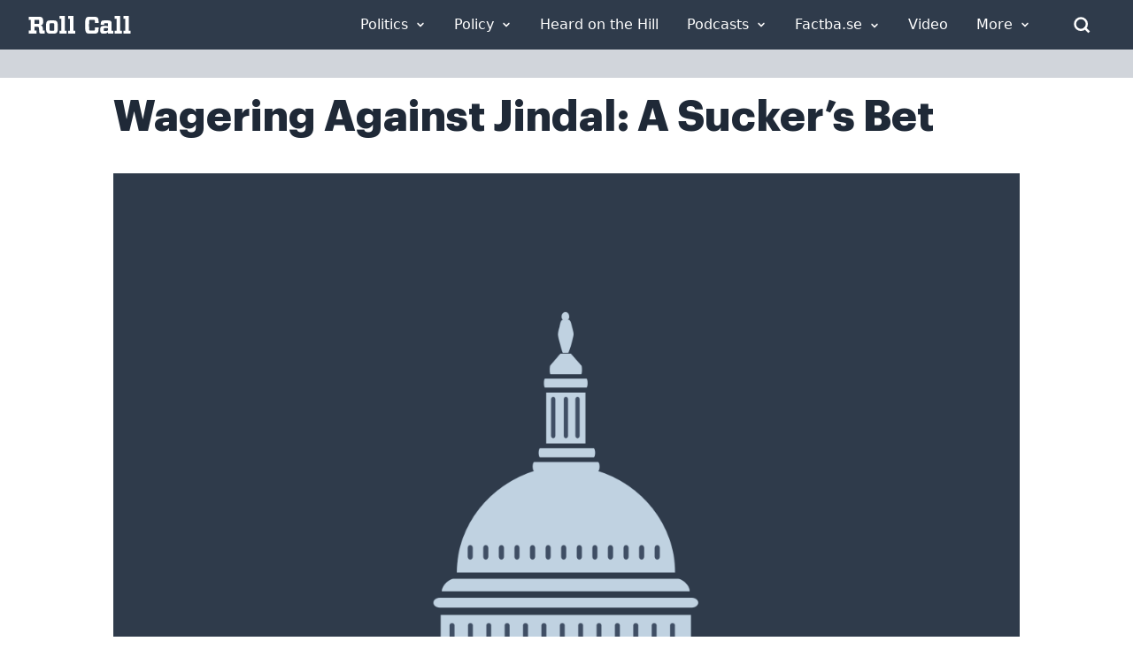

--- FILE ---
content_type: text/css
request_url: https://rollcall.com/app/themes/rollcall/public/css/app.dcc3e3.css
body_size: 16560
content:
*,:after,:before{border:0 solid #e5e7eb;box-sizing:border-box}:after,:before{--tw-content:""}html{-webkit-text-size-adjust:100%;font-feature-settings:normal;font-family:ui-sans-serif,system-ui,-apple-system,Segoe UI,Roboto,Ubuntu,Cantarell,Noto Sans,sans-serif,BlinkMacSystemFont,Helvetica Neue,Arial,Apple Color Emoji,Segoe UI Emoji,Segoe UI Symbol,Noto Color Emoji;font-variation-settings:normal;line-height:1.5;-moz-tab-size:4;tab-size:4}body{line-height:inherit;margin:0}hr{border-top-width:1px;color:inherit;height:0}abbr:where([title]){text-decoration:underline;-webkit-text-decoration:underline dotted;text-decoration:underline dotted}h1,h2,h3,h4,h5,h6{font-size:inherit;font-weight:inherit}a{color:inherit;text-decoration:inherit}b,strong{font-weight:bolder}code,kbd,pre,samp{font-family:ui-monospace,SFMono-Regular,Menlo,Monaco,Consolas,Liberation Mono,Courier New,monospace;font-size:1em}small{font-size:80%}sub,sup{font-size:75%;line-height:0;position:relative;vertical-align:initial}sub{bottom:-.25em}sup{top:-.5em}table{border-collapse:collapse;border-color:inherit;text-indent:0}button,input,optgroup,select,textarea{color:inherit;font-family:inherit;font-size:100%;font-weight:inherit;line-height:inherit;margin:0;padding:0}button,select{text-transform:none}[type=button],[type=reset],[type=submit],button{-webkit-appearance:button;background-color:initial;background-image:none}:-moz-focusring{outline:auto}:-moz-ui-invalid{box-shadow:none}progress{vertical-align:initial}::-webkit-inner-spin-button,::-webkit-outer-spin-button{height:auto}[type=search]{-webkit-appearance:textfield;outline-offset:-2px}::-webkit-search-decoration{-webkit-appearance:none}::-webkit-file-upload-button{-webkit-appearance:button;font:inherit}summary{display:list-item}blockquote,dd,dl,figure,h1,h2,h3,h4,h5,h6,hr,p,pre{margin:0}fieldset{margin:0}fieldset,legend{padding:0}menu,ol,ul{list-style:none;margin:0;padding:0}textarea{resize:vertical}input::placeholder,textarea::placeholder{color:#9ca3af}[role=button],button{cursor:pointer}:disabled{cursor:default}audio,canvas,embed,iframe,img,object,svg,video{display:block;vertical-align:middle}img,video{height:auto;max-width:100%}[hidden]{display:none}[multiple],[type=date],[type=datetime-local],[type=email],[type=month],[type=number],[type=password],[type=search],[type=tel],[type=text],[type=time],[type=url],[type=week],input:where(:not([type])),select,textarea{--tw-shadow:0 0 #0000;-webkit-appearance:none;appearance:none;background-color:#fff;border-color:#6b7280;border-radius:0;border-width:1px;font-size:1rem;line-height:1.5rem;padding:.5rem .75rem}[multiple]:focus,[type=date]:focus,[type=datetime-local]:focus,[type=email]:focus,[type=month]:focus,[type=number]:focus,[type=password]:focus,[type=search]:focus,[type=tel]:focus,[type=text]:focus,[type=time]:focus,[type=url]:focus,[type=week]:focus,input:where(:not([type])):focus,select:focus,textarea:focus{--tw-ring-inset:var(--tw-empty,   );--tw-ring-offset-width:0px;--tw-ring-offset-color:#fff;--tw-ring-color:#2563eb;--tw-ring-offset-shadow:var(--tw-ring-inset) 0 0 0 var(--tw-ring-offset-width) var(--tw-ring-offset-color);--tw-ring-shadow:var(--tw-ring-inset) 0 0 0 calc(1px + var(--tw-ring-offset-width)) var(--tw-ring-color);border-color:#2563eb;box-shadow:0 0 0 0 #fff,0 0 0 1px #2563eb,var(--tw-shadow);box-shadow:var(--tw-ring-offset-shadow),var(--tw-ring-shadow),var(--tw-shadow);outline:2px solid #0000;outline-offset:2px}input::placeholder,textarea::placeholder{color:#6b7280;opacity:1}::-webkit-datetime-edit-fields-wrapper{padding:0}::-webkit-date-and-time-value{min-height:1.5em;text-align:inherit}::-webkit-datetime-edit{display:inline-flex}::-webkit-datetime-edit,::-webkit-datetime-edit-day-field,::-webkit-datetime-edit-hour-field,::-webkit-datetime-edit-meridiem-field,::-webkit-datetime-edit-millisecond-field,::-webkit-datetime-edit-minute-field,::-webkit-datetime-edit-month-field,::-webkit-datetime-edit-second-field,::-webkit-datetime-edit-year-field{padding-bottom:0;padding-top:0}select{background-image:url("data:image/svg+xml;charset=utf-8,%3Csvg xmlns='http://www.w3.org/2000/svg' fill='none' viewBox='0 0 20 20'%3E%3Cpath stroke='%236b7280' stroke-linecap='round' stroke-linejoin='round' stroke-width='1.5' d='m6 8 4 4 4-4'/%3E%3C/svg%3E");background-position:right .5rem center;background-repeat:no-repeat;background-size:1.5em 1.5em;padding-right:2.5rem;-webkit-print-color-adjust:exact;print-color-adjust:exact}[multiple],[size]:where(select:not([size="1"])){background-image:none;background-position:0 0;background-repeat:repeat;background-size:initial;padding-right:.75rem;-webkit-print-color-adjust:inherit;print-color-adjust:inherit}[type=checkbox],[type=radio]{--tw-shadow:0 0 #0000;-webkit-appearance:none;appearance:none;background-color:#fff;background-origin:border-box;border-color:#6b7280;border-width:1px;color:#2563eb;display:inline-block;flex-shrink:0;height:1rem;padding:0;-webkit-print-color-adjust:exact;print-color-adjust:exact;-webkit-user-select:none;user-select:none;vertical-align:middle;width:1rem}[type=checkbox]{border-radius:0}[type=radio]{border-radius:100%}[type=checkbox]:focus,[type=radio]:focus{--tw-ring-inset:var(--tw-empty,   );--tw-ring-offset-width:2px;--tw-ring-offset-color:#fff;--tw-ring-color:#2563eb;--tw-ring-offset-shadow:var(--tw-ring-inset) 0 0 0 var(--tw-ring-offset-width) var(--tw-ring-offset-color);--tw-ring-shadow:var(--tw-ring-inset) 0 0 0 calc(2px + var(--tw-ring-offset-width)) var(--tw-ring-color);box-shadow:0 0 0 2px #fff,0 0 0 4px #2563eb,var(--tw-shadow);box-shadow:var(--tw-ring-offset-shadow),var(--tw-ring-shadow),var(--tw-shadow);outline:2px solid #0000;outline-offset:2px}[type=checkbox]:checked,[type=radio]:checked{background-color:currentColor;background-position:50%;background-repeat:no-repeat;background-size:100% 100%;border-color:#0000}[type=checkbox]:checked{background-image:url("data:image/svg+xml;charset=utf-8,%3Csvg viewBox='0 0 16 16' fill='%23fff' xmlns='http://www.w3.org/2000/svg'%3E%3Cpath d='M12.207 4.793a1 1 0 0 1 0 1.414l-5 5a1 1 0 0 1-1.414 0l-2-2a1 1 0 0 1 1.414-1.414L6.5 9.086l4.293-4.293a1 1 0 0 1 1.414 0z'/%3E%3C/svg%3E")}@media (forced-colors:active){[type=checkbox]:checked{-webkit-appearance:auto;appearance:auto}}[type=radio]:checked{background-image:url("data:image/svg+xml;charset=utf-8,%3Csvg viewBox='0 0 16 16' fill='%23fff' xmlns='http://www.w3.org/2000/svg'%3E%3Ccircle cx='8' cy='8' r='3'/%3E%3C/svg%3E")}@media (forced-colors:active){[type=radio]:checked{-webkit-appearance:auto;appearance:auto}}[type=checkbox]:checked:focus,[type=checkbox]:checked:hover,[type=checkbox]:indeterminate,[type=radio]:checked:focus,[type=radio]:checked:hover{background-color:currentColor;border-color:#0000}[type=checkbox]:indeterminate{background-image:url("data:image/svg+xml;charset=utf-8,%3Csvg xmlns='http://www.w3.org/2000/svg' fill='none' viewBox='0 0 16 16'%3E%3Cpath stroke='%23fff' stroke-linecap='round' stroke-linejoin='round' stroke-width='2' d='M4 8h8'/%3E%3C/svg%3E");background-position:50%;background-repeat:no-repeat;background-size:100% 100%}@media (forced-colors:active){[type=checkbox]:indeterminate{-webkit-appearance:auto;appearance:auto}}[type=checkbox]:indeterminate:focus,[type=checkbox]:indeterminate:hover{background-color:currentColor;border-color:#0000}[type=file]{background:#0000 none repeat 0 0/auto auto padding-box border-box scroll;background:initial;border-color:inherit;border-radius:0;border-width:0;font-size:inherit;line-height:inherit;padding:0}[type=file]:focus{outline:1px solid ButtonText;outline:1px auto -webkit-focus-ring-color}*,:after,:before{--tw-border-spacing-x:0;--tw-border-spacing-y:0;--tw-translate-x:0;--tw-translate-y:0;--tw-rotate:0;--tw-skew-x:0;--tw-skew-y:0;--tw-scale-x:1;--tw-scale-y:1;--tw-pan-x: ;--tw-pan-y: ;--tw-pinch-zoom: ;--tw-scroll-snap-strictness:proximity;--tw-gradient-from-position: ;--tw-gradient-via-position: ;--tw-gradient-to-position: ;--tw-ordinal: ;--tw-slashed-zero: ;--tw-numeric-figure: ;--tw-numeric-spacing: ;--tw-numeric-fraction: ;--tw-ring-inset: ;--tw-ring-offset-width:0px;--tw-ring-offset-color:#fff;--tw-ring-color:#3b82f680;--tw-ring-offset-shadow:0 0 #0000;--tw-ring-shadow:0 0 #0000;--tw-shadow:0 0 #0000;--tw-shadow-colored:0 0 #0000;--tw-blur: ;--tw-brightness: ;--tw-contrast: ;--tw-grayscale: ;--tw-hue-rotate: ;--tw-invert: ;--tw-saturate: ;--tw-sepia: ;--tw-drop-shadow: ;--tw-backdrop-blur: ;--tw-backdrop-brightness: ;--tw-backdrop-contrast: ;--tw-backdrop-grayscale: ;--tw-backdrop-hue-rotate: ;--tw-backdrop-invert: ;--tw-backdrop-opacity: ;--tw-backdrop-saturate: ;--tw-backdrop-sepia: }::backdrop{--tw-border-spacing-x:0;--tw-border-spacing-y:0;--tw-translate-x:0;--tw-translate-y:0;--tw-rotate:0;--tw-skew-x:0;--tw-skew-y:0;--tw-scale-x:1;--tw-scale-y:1;--tw-pan-x: ;--tw-pan-y: ;--tw-pinch-zoom: ;--tw-scroll-snap-strictness:proximity;--tw-gradient-from-position: ;--tw-gradient-via-position: ;--tw-gradient-to-position: ;--tw-ordinal: ;--tw-slashed-zero: ;--tw-numeric-figure: ;--tw-numeric-spacing: ;--tw-numeric-fraction: ;--tw-ring-inset: ;--tw-ring-offset-width:0px;--tw-ring-offset-color:#fff;--tw-ring-color:#3b82f680;--tw-ring-offset-shadow:0 0 #0000;--tw-ring-shadow:0 0 #0000;--tw-shadow:0 0 #0000;--tw-shadow-colored:0 0 #0000;--tw-blur: ;--tw-brightness: ;--tw-contrast: ;--tw-grayscale: ;--tw-hue-rotate: ;--tw-invert: ;--tw-saturate: ;--tw-sepia: ;--tw-drop-shadow: ;--tw-backdrop-blur: ;--tw-backdrop-brightness: ;--tw-backdrop-contrast: ;--tw-backdrop-grayscale: ;--tw-backdrop-hue-rotate: ;--tw-backdrop-invert: ;--tw-backdrop-opacity: ;--tw-backdrop-saturate: ;--tw-backdrop-sepia: }.container{width:100%}@media (min-width:640px){.container{max-width:640px}}@media (min-width:768px){.container{max-width:768px}}@media (min-width:1024px){.container{max-width:1024px}}@media (min-width:1280px){.container{max-width:1280px}}@media (min-width:1536px){.container{max-width:1536px}}.prose{color:var(--tw-prose-body);max-width:65ch}.prose :where(p):not(:where([class~=not-prose] *)){margin-bottom:1.25em;margin-top:1.25em}.prose :where([class~=lead]):not(:where([class~=not-prose] *)){color:var(--tw-prose-lead);font-size:1.25em;line-height:1.6;margin-bottom:1.2em;margin-top:1.2em}.prose :where(a):not(:where([class~=not-prose] *)){color:var(--tw-prose-links);font-weight:500;-webkit-text-decoration:underline;text-decoration:underline}.prose :where(strong):not(:where([class~=not-prose] *)){color:var(--tw-prose-bold);font-weight:600}.prose :where(a strong):not(:where([class~=not-prose] *)){color:inherit}.prose :where(blockquote strong):not(:where([class~=not-prose] *)){color:inherit}.prose :where(thead th strong):not(:where([class~=not-prose] *)){color:inherit}.prose :where(ol):not(:where([class~=not-prose] *)){list-style-type:decimal;margin-bottom:1.25em;margin-top:1.25em;padding-left:1.625em}.prose :where(ol[type=A]):not(:where([class~=not-prose] *)){list-style-type:upper-alpha}.prose :where(ol[type=a]):not(:where([class~=not-prose] *)){list-style-type:lower-alpha}.prose :where(ol[type=A s]):not(:where([class~=not-prose] *)){list-style-type:upper-alpha}.prose :where(ol[type=a s]):not(:where([class~=not-prose] *)){list-style-type:lower-alpha}.prose :where(ol[type=I]):not(:where([class~=not-prose] *)){list-style-type:upper-roman}.prose :where(ol[type=i]):not(:where([class~=not-prose] *)){list-style-type:lower-roman}.prose :where(ol[type=I s]):not(:where([class~=not-prose] *)){list-style-type:upper-roman}.prose :where(ol[type=i s]):not(:where([class~=not-prose] *)){list-style-type:lower-roman}.prose :where(ol[type="1"]):not(:where([class~=not-prose] *)){list-style-type:decimal}.prose :where(ul):not(:where([class~=not-prose] *)){list-style-type:disc;margin-bottom:1.25em;margin-top:1.25em;padding-left:1.625em}.prose :where(ol>li):not(:where([class~=not-prose] *))::marker{color:var(--tw-prose-counters);font-weight:400}.prose :where(ul>li):not(:where([class~=not-prose] *))::marker{color:var(--tw-prose-bullets)}.prose :where(hr):not(:where([class~=not-prose] *)){border-color:var(--tw-prose-hr);border-top-width:1px;margin-bottom:3em;margin-top:3em}.prose :where(blockquote):not(:where([class~=not-prose] *)){border-left-color:var(--tw-prose-quote-borders);border-left-width:.25rem;color:var(--tw-prose-quotes);font-style:italic;font-weight:500;margin-bottom:1.6em;margin-top:1.6em;padding-left:1em;quotes:"\201C""\201D""\2018""\2019"}.prose :where(blockquote p:first-of-type):not(:where([class~=not-prose] *)):before{content:open-quote}.prose :where(blockquote p:last-of-type):not(:where([class~=not-prose] *)):after{content:close-quote}.prose :where(h1):not(:where([class~=not-prose] *)){color:var(--tw-prose-headings);font-size:2.25em;font-weight:800;line-height:1.1111111;margin-bottom:.8888889em;margin-top:0}.prose :where(h1 strong):not(:where([class~=not-prose] *)){color:inherit;font-weight:900}.prose :where(h2):not(:where([class~=not-prose] *)){color:var(--tw-prose-headings);font-size:1.5em;font-weight:700;line-height:1.3333333;margin-bottom:1em;margin-top:2em}.prose :where(h2 strong):not(:where([class~=not-prose] *)){color:inherit;font-weight:800}.prose :where(h3):not(:where([class~=not-prose] *)){color:var(--tw-prose-headings);font-size:1.25em;font-weight:600;line-height:1.6;margin-bottom:.6em;margin-top:1.6em}.prose :where(h3 strong):not(:where([class~=not-prose] *)){color:inherit;font-weight:700}.prose :where(h4):not(:where([class~=not-prose] *)){color:var(--tw-prose-headings);font-weight:600;line-height:1.5;margin-bottom:.5em;margin-top:1.5em}.prose :where(h4 strong):not(:where([class~=not-prose] *)){color:inherit;font-weight:700}.prose :where(img):not(:where([class~=not-prose] *)){margin-bottom:2em;margin-top:2em}.prose :where(figure>*):not(:where([class~=not-prose] *)){margin-bottom:0;margin-top:0}.prose :where(figcaption):not(:where([class~=not-prose] *)){color:var(--tw-prose-captions);font-size:.875em;line-height:1.4285714;margin-top:.8571429em}.prose :where(code):not(:where([class~=not-prose] *)){color:var(--tw-prose-code);font-size:.875em;font-weight:600}.prose :where(code):not(:where([class~=not-prose] *)):before{content:"`"}.prose :where(code):not(:where([class~=not-prose] *)):after{content:"`"}.prose :where(a code):not(:where([class~=not-prose] *)){color:inherit}.prose :where(h1 code):not(:where([class~=not-prose] *)){color:inherit}.prose :where(h2 code):not(:where([class~=not-prose] *)){color:inherit;font-size:.875em}.prose :where(h3 code):not(:where([class~=not-prose] *)){color:inherit;font-size:.9em}.prose :where(h4 code):not(:where([class~=not-prose] *)){color:inherit}.prose :where(blockquote code):not(:where([class~=not-prose] *)){color:inherit}.prose :where(thead th code):not(:where([class~=not-prose] *)){color:inherit}.prose :where(pre):not(:where([class~=not-prose] *)){background-color:var(--tw-prose-pre-bg);border-radius:.375rem;color:var(--tw-prose-pre-code);font-size:.875em;font-weight:400;line-height:1.7142857;margin-bottom:1.7142857em;margin-top:1.7142857em;overflow-x:auto;padding:.8571429em 1.1428571em}.prose :where(pre code):not(:where([class~=not-prose] *)){background-color:initial;border-radius:0;border-width:0;color:inherit;font-family:inherit;font-size:inherit;font-weight:inherit;line-height:inherit;padding:0}.prose :where(pre code):not(:where([class~=not-prose] *)):before{content:none}.prose :where(pre code):not(:where([class~=not-prose] *)):after{content:none}.prose :where(table):not(:where([class~=not-prose] *)){font-size:.875em;line-height:1.7142857;margin-bottom:2em;margin-top:2em;table-layout:auto;text-align:left;width:100%}.prose :where(thead):not(:where([class~=not-prose] *)){border-bottom-color:var(--tw-prose-th-borders);border-bottom-width:1px}.prose :where(thead th):not(:where([class~=not-prose] *)){color:var(--tw-prose-headings);font-weight:600;padding-bottom:.5714286em;padding-left:.5714286em;padding-right:.5714286em;vertical-align:bottom}.prose :where(tbody tr):not(:where([class~=not-prose] *)){border-bottom-color:var(--tw-prose-td-borders);border-bottom-width:1px}.prose :where(tbody tr:last-child):not(:where([class~=not-prose] *)){border-bottom-width:0}.prose :where(tbody td):not(:where([class~=not-prose] *)){vertical-align:initial}.prose :where(tfoot):not(:where([class~=not-prose] *)){border-top-color:var(--tw-prose-th-borders);border-top-width:1px}.prose :where(tfoot td):not(:where([class~=not-prose] *)){vertical-align:top}.prose{--tw-prose-body:#374151;--tw-prose-headings:#111827;--tw-prose-lead:#4b5563;--tw-prose-links:#111827;--tw-prose-bold:#111827;--tw-prose-counters:#6b7280;--tw-prose-bullets:#d1d5db;--tw-prose-hr:#e5e7eb;--tw-prose-quotes:#111827;--tw-prose-quote-borders:#e5e7eb;--tw-prose-captions:#6b7280;--tw-prose-code:#111827;--tw-prose-pre-code:#e5e7eb;--tw-prose-pre-bg:#1f2937;--tw-prose-th-borders:#d1d5db;--tw-prose-td-borders:#e5e7eb;--tw-prose-invert-body:#d1d5db;--tw-prose-invert-headings:#fff;--tw-prose-invert-lead:#9ca3af;--tw-prose-invert-links:#fff;--tw-prose-invert-bold:#fff;--tw-prose-invert-counters:#9ca3af;--tw-prose-invert-bullets:#4b5563;--tw-prose-invert-hr:#374151;--tw-prose-invert-quotes:#f3f4f6;--tw-prose-invert-quote-borders:#374151;--tw-prose-invert-captions:#9ca3af;--tw-prose-invert-code:#fff;--tw-prose-invert-pre-code:#d1d5db;--tw-prose-invert-pre-bg:#00000080;--tw-prose-invert-th-borders:#4b5563;--tw-prose-invert-td-borders:#374151;font-size:1rem;line-height:1.75}.prose :where(video):not(:where([class~=not-prose] *)){margin-bottom:2em;margin-top:2em}.prose :where(figure):not(:where([class~=not-prose] *)){margin-bottom:2em;margin-top:2em}.prose :where(li):not(:where([class~=not-prose] *)){margin-bottom:.5em;margin-top:.5em}.prose :where(ol>li):not(:where([class~=not-prose] *)){padding-left:.375em}.prose :where(ul>li):not(:where([class~=not-prose] *)){padding-left:.375em}.prose :where(.prose>ul>li p):not(:where([class~=not-prose] *)){margin-bottom:.75em;margin-top:.75em}.prose :where(.prose>ul>li>:first-child):not(:where([class~=not-prose] *)){margin-top:1.25em}.prose :where(.prose>ul>li>:last-child):not(:where([class~=not-prose] *)){margin-bottom:1.25em}.prose :where(.prose>ol>li>:first-child):not(:where([class~=not-prose] *)){margin-top:1.25em}.prose :where(.prose>ol>li>:last-child):not(:where([class~=not-prose] *)){margin-bottom:1.25em}.prose :where(ul ul,ul ol,ol ul,ol ol):not(:where([class~=not-prose] *)){margin-bottom:.75em;margin-top:.75em}.prose :where(hr+*):not(:where([class~=not-prose] *)){margin-top:0}.prose :where(h2+*):not(:where([class~=not-prose] *)){margin-top:0}.prose :where(h3+*):not(:where([class~=not-prose] *)){margin-top:0}.prose :where(h4+*):not(:where([class~=not-prose] *)){margin-top:0}.prose :where(thead th:first-child):not(:where([class~=not-prose] *)){padding-left:0}.prose :where(thead th:last-child):not(:where([class~=not-prose] *)){padding-right:0}.prose :where(tbody td,tfoot td):not(:where([class~=not-prose] *)){padding:.5714286em}.prose :where(tbody td:first-child,tfoot td:first-child):not(:where([class~=not-prose] *)){padding-left:0}.prose :where(tbody td:last-child,tfoot td:last-child):not(:where([class~=not-prose] *)){padding-right:0}.prose :where(.prose>:first-child):not(:where([class~=not-prose] *)){margin-top:0}.prose :where(.prose>:last-child):not(:where([class~=not-prose] *)){margin-bottom:0}.sr-only{clip:rect(0,0,0,0);border-width:0;height:1px;margin:-1px;overflow:hidden;padding:0;position:absolute;white-space:nowrap;width:1px}.pointer-events-none{pointer-events:none}.\!visible{visibility:visible!important}.visible{visibility:visible}.static{position:static}.fixed{position:fixed}.absolute{position:absolute}.relative{position:relative}.inset-0{left:0;right:0}.inset-0,.inset-y-0{bottom:0;top:0}.\!top-1{top:.25rem!important}.-top-10{top:-2.5rem}.bottom-0{bottom:0}.bottom-2{bottom:.5rem}.left-0{left:0}.left-1\/2{left:50%}.right-0{right:0}.right-10{right:2.5rem}.right-4{right:1rem}.top-0{top:0}.top-1\/2{top:50%}.top-4{top:1rem}.z-0{z-index:0}.z-10{z-index:10}.z-20{z-index:20}.z-50{z-index:50}.col-auto{grid-column:auto}.col-span-2{grid-column:span 2/span 2}.col-span-4{grid-column:span 4/span 4}.col-span-5{grid-column:span 5/span 5}.col-span-6{grid-column:span 6/span 6}.col-span-8{grid-column:span 8/span 8}.col-start-1{grid-column-start:1}.col-end-8{grid-column-end:8}.\!m-0{margin:0!important}.-m-5{margin:-1.25rem}.-m-px{margin:-1px}.m-0{margin:0}.m-20{margin:5rem}.m-auto{margin:auto}.mx-0{margin-left:0;margin-right:0}.mx-2{margin-left:.5rem;margin-right:.5rem}.mx-6{margin-left:1.5rem;margin-right:1.5rem}.mx-auto{margin-left:auto;margin-right:auto}.my-0{margin-bottom:0;margin-top:0}.my-1{margin-bottom:.25rem;margin-top:.25rem}.my-2{margin-bottom:.5rem;margin-top:.5rem}.my-4{margin-bottom:1rem;margin-top:1rem}.my-5{margin-bottom:1.25rem;margin-top:1.25rem}.my-6{margin-bottom:1.5rem;margin-top:1.5rem}.\!mb-0{margin-bottom:0!important}.\!mr-2{margin-right:.5rem!important}.\!mt-2{margin-top:.5rem!important}.mb-0{margin-bottom:0}.mb-1{margin-bottom:.25rem}.mb-10{margin-bottom:2.5rem}.mb-16{margin-bottom:4rem}.mb-2{margin-bottom:.5rem}.mb-2\.5{margin-bottom:.625rem}.mb-3{margin-bottom:.75rem}.mb-4{margin-bottom:1rem}.mb-5{margin-bottom:1.25rem}.mb-6{margin-bottom:1.5rem}.mb-7{margin-bottom:1.75rem}.mb-8{margin-bottom:2rem}.ml-0{margin-left:0}.ml-2{margin-left:.5rem}.ml-3{margin-left:.75rem}.ml-4{margin-left:1rem}.ml-5{margin-left:1.25rem}.ml-auto{margin-left:auto}.mr-1{margin-right:.25rem}.mr-10{margin-right:2.5rem}.mr-2{margin-right:.5rem}.mr-3{margin-right:.75rem}.mr-4{margin-right:1rem}.mr-5{margin-right:1.25rem}.mt-0{margin-top:0}.mt-1{margin-top:.25rem}.mt-10{margin-top:2.5rem}.mt-12{margin-top:3rem}.mt-2{margin-top:.5rem}.mt-3{margin-top:.75rem}.mt-4{margin-top:1rem}.mt-5{margin-top:1.25rem}.mt-6{margin-top:1.5rem}.mt-8{margin-top:2rem}.box-content{box-sizing:initial}.block{display:block}.inline-block{display:inline-block}.inline{display:inline}.flex{display:flex}.inline-flex{display:inline-flex}.table{display:table}.grid{display:grid}.contents{display:contents}.hidden{display:none}.aspect-video{aspect-ratio:16/9}.\!h-3\/6{height:50%!important}.h-0{height:0}.h-10{height:2.5rem}.h-12{height:3rem}.h-16{height:4rem}.h-3{height:.75rem}.h-4{height:1rem}.h-5{height:1.25rem}.h-6{height:1.5rem}.h-72{height:18rem}.h-9{height:2.25rem}.h-96{height:24rem}.h-\[37px\]{height:37px}.h-auto{height:auto}.h-full{height:100%}.h-px{height:1px}.max-h-\[400px\]{max-height:400px}.min-h-screen{min-height:100vh}.\!w-3\/4{width:75%!important}.w-1\/2{width:50%}.w-1\/3{width:33.333333%}.w-1\/4{width:25%}.w-10{width:2.5rem}.w-11\/12{width:91.666667%}.w-12{width:3rem}.w-16{width:4rem}.w-2\/3{width:66.666667%}.w-2\/6{width:33.333333%}.w-3{width:.75rem}.w-3\/12{width:25%}.w-3\/4{width:75%}.w-32{width:8rem}.w-4{width:1rem}.w-4\/12{width:33.333333%}.w-4\/6{width:66.666667%}.w-5{width:1.25rem}.w-6{width:1.5rem}.w-8{width:2rem}.w-96{width:24rem}.w-\[19\.6875rem\]{width:19.6875rem}.w-auto{width:auto}.w-full{width:100%}.w-px{width:1px}.min-w-0{min-width:0}.min-w-full{min-width:100%}.\!max-w-full{max-width:100%!important}.\!max-w-screen-lg{max-width:1024px!important}.max-w-5xl{max-width:64rem}.max-w-6xl{max-width:72rem}.max-w-7xl{max-width:80rem}.max-w-full{max-width:100%}.max-w-screen-xl{max-width:1280px}.\!flex-initial{flex:0 1 auto!important}.\!flex-none{flex:none!important}.flex-1{flex:1 1 0%}.flex-auto{flex:1 1 auto}.flex-initial{flex:0 1 auto}.flex-none{flex:none}.flex-shrink-0{flex-shrink:0}.flex-grow{flex-grow:1}.basis-1\/4{flex-basis:25%}.basis-2\/4{flex-basis:50%}.basis-3\/4{flex-basis:75%}.-translate-x-1\/2{--tw-translate-x:-50%;transform:translate(-50%,var(--tw-translate-y)) rotate(var(--tw-rotate)) skewX(var(--tw-skew-x)) skewY(var(--tw-skew-y)) scaleX(var(--tw-scale-x)) scaleY(var(--tw-scale-y));transform:translate(var(--tw-translate-x),var(--tw-translate-y)) rotate(var(--tw-rotate)) skewX(var(--tw-skew-x)) skewY(var(--tw-skew-y)) scaleX(var(--tw-scale-x)) scaleY(var(--tw-scale-y))}.-translate-y-1\/2{--tw-translate-y:-50%;transform:translate(var(--tw-translate-x),-50%) rotate(var(--tw-rotate)) skewX(var(--tw-skew-x)) skewY(var(--tw-skew-y)) scaleX(var(--tw-scale-x)) scaleY(var(--tw-scale-y));transform:translate(var(--tw-translate-x),var(--tw-translate-y)) rotate(var(--tw-rotate)) skewX(var(--tw-skew-x)) skewY(var(--tw-skew-y)) scaleX(var(--tw-scale-x)) scaleY(var(--tw-scale-y))}.scale-105{--tw-scale-x:1.05;--tw-scale-y:1.05;transform:translate(var(--tw-translate-x),var(--tw-translate-y)) rotate(var(--tw-rotate)) skewX(var(--tw-skew-x)) skewY(var(--tw-skew-y)) scaleX(1.05) scaleY(1.05)}.scale-105,.transform{transform:translate(var(--tw-translate-x),var(--tw-translate-y)) rotate(var(--tw-rotate)) skewX(var(--tw-skew-x)) skewY(var(--tw-skew-y)) scaleX(var(--tw-scale-x)) scaleY(var(--tw-scale-y))}@keyframes pulse{50%{opacity:.5}}.animate-pulse{animation:pulse 2s cubic-bezier(.4,0,.6,1) infinite}@keyframes spin{to{transform:rotate(1turn)}}.animate-spin{animation:spin 1s linear infinite}.cursor-default{cursor:default}.cursor-pointer{cursor:pointer}.resize{resize:both}.appearance-none{-webkit-appearance:none;appearance:none}.grid-cols-1{grid-template-columns:repeat(1,minmax(0,1fr))}.grid-cols-15{grid-template-columns:repeat(15,minmax(0,1fr))}.grid-cols-2{grid-template-columns:repeat(2,minmax(0,1fr))}.grid-cols-3{grid-template-columns:repeat(3,minmax(0,1fr))}.grid-cols-4{grid-template-columns:repeat(4,minmax(0,1fr))}.grid-cols-6{grid-template-columns:repeat(6,minmax(0,1fr))}.grid-cols-8{grid-template-columns:repeat(8,minmax(0,1fr))}.flex-row{flex-direction:row}.flex-col{flex-direction:column}.flex-wrap{flex-wrap:wrap}.items-start{align-items:flex-start}.items-center{align-items:center}.items-baseline{align-items:baseline}.justify-end{justify-content:flex-end}.justify-center{justify-content:center}.justify-between{justify-content:space-between}.gap-1{gap:.25rem}.gap-10{gap:2.5rem}.gap-2{gap:.5rem}.gap-3{gap:.75rem}.gap-4{gap:1rem}.gap-6{gap:1.5rem}.gap-8{gap:2rem}.gap-9{gap:2.25rem}.gap-x-6{-moz-column-gap:1.5rem;column-gap:1.5rem}.gap-y-2{row-gap:.5rem}.space-y-4>:not([hidden])~:not([hidden]){--tw-space-y-reverse:0;margin-bottom:0;margin-bottom:calc(1rem*var(--tw-space-y-reverse));margin-top:1rem;margin-top:calc(1rem*(1 - var(--tw-space-y-reverse)))}.overflow-hidden{overflow:hidden}.whitespace-nowrap{white-space:nowrap}.whitespace-pre-wrap{white-space:pre-wrap}.break-all{word-break:break-all}.break-keep{word-break:keep-all}.rounded{border-radius:.25rem}.rounded-2xl{border-radius:1rem}.rounded-\[50\%\]{border-radius:50%}.rounded-full{border-radius:9999px}.rounded-lg{border-radius:.5rem}.rounded-md{border-radius:.375rem}.rounded-none{border-radius:0}.rounded-sm{border-radius:.125rem}.rounded-xl{border-radius:.75rem}.rounded-l-md{border-bottom-left-radius:.375rem;border-top-left-radius:.375rem}.rounded-r-md{border-bottom-right-radius:.375rem;border-top-right-radius:.375rem}.border{border-width:1px}.border-0{border-width:0}.border-2{border-width:2px}.border-y-\[3px\]{border-bottom-width:3px;border-top-width:3px}.border-b{border-bottom-width:1px}.border-b-0{border-bottom-width:0}.border-b-2{border-bottom-width:2px}.border-b-4{border-bottom-width:4px}.border-b-6{border-bottom-width:6px}.border-l{border-left-width:1px}.border-l-0{border-left-width:0}.border-l-6{border-left-width:6px}.border-r{border-right-width:1px}.border-r-0{border-right-width:0}.border-t{border-top-width:1px}.border-solid{border-style:solid}.border-none{border-style:none}.border-\[\#2F3C4B\]{--tw-border-opacity:1;border-color:#2f3c4b;border-color:rgb(47 60 75/var(--tw-border-opacity))}.border-\[\#2F3C4B\]\/10{border-color:#2f3c4b1a}.border-\[\#2F3C4B\]\/20{border-color:#2f3c4b33}.border-\[\#C8CCD1\]{--tw-border-opacity:1;border-color:#c8ccd1;border-color:rgb(200 204 209/var(--tw-border-opacity))}.border-\[\#D1D3EA\]{--tw-border-opacity:1;border-color:#d1d3ea;border-color:rgb(209 211 234/var(--tw-border-opacity))}.border-\[\#D4D4D4\]{--tw-border-opacity:1;border-color:#d4d4d4;border-color:rgb(212 212 212/var(--tw-border-opacity))}.border-\[\#D9D9D9\]{--tw-border-opacity:1;border-color:#d9d9d9;border-color:rgb(217 217 217/var(--tw-border-opacity))}.border-\[\#F49C23\]{--tw-border-opacity:1;border-color:#f49c23;border-color:rgb(244 156 35/var(--tw-border-opacity))}.border-amber-500{--tw-border-opacity:1;border-color:#f59e0b;border-color:rgb(245 158 11/var(--tw-border-opacity))}.border-black{--tw-border-opacity:1;border-color:#000;border-color:rgb(0 0 0/var(--tw-border-opacity))}.border-blue-600{--tw-border-opacity:1;border-color:#2563eb;border-color:rgb(37 99 235/var(--tw-border-opacity))}.border-gray-100{--tw-border-opacity:1;border-color:#f3f4f6;border-color:rgb(243 244 246/var(--tw-border-opacity))}.border-gray-200{--tw-border-opacity:1;border-color:#e5e7eb;border-color:rgb(229 231 235/var(--tw-border-opacity))}.border-gray-300{--tw-border-opacity:1;border-color:#d1d5db;border-color:rgb(209 213 219/var(--tw-border-opacity))}.border-gray-400{--tw-border-opacity:1;border-color:#9ca3af;border-color:rgb(156 163 175/var(--tw-border-opacity))}.border-gray-600{--tw-border-opacity:1;border-color:#4b5563;border-color:rgb(75 85 99/var(--tw-border-opacity))}.border-green-600{--tw-border-opacity:1;border-color:#16a34a;border-color:rgb(22 163 74/var(--tw-border-opacity))}.border-neutral-300{--tw-border-opacity:1;border-color:#d4d4d4;border-color:rgb(212 212 212/var(--tw-border-opacity))}.border-orange-500{--tw-border-opacity:1;border-color:#f97316;border-color:rgb(249 115 22/var(--tw-border-opacity))}.border-rc-blue{--tw-border-opacity:1;border-color:#3e4e64;border-color:rgb(62 78 100/var(--tw-border-opacity))}.border-red-600{--tw-border-opacity:1;border-color:#dc2626;border-color:rgb(220 38 38/var(--tw-border-opacity))}.border-white{--tw-border-opacity:1;border-color:#fff;border-color:rgb(255 255 255/var(--tw-border-opacity))}.border-y-\[rgb\(249\2c 165\2c 26\)\]{--tw-border-opacity:1;border-bottom-color:#f9a51a;border-bottom-color:rgb(249 165 26/var(--tw-border-opacity));border-top-color:#f9a51a;border-top-color:rgb(249 165 26/var(--tw-border-opacity))}.\!bg-transparent{background-color:initial!important}.bg-\[\#005383\]{--tw-bg-opacity:1;background-color:#005383;background-color:rgb(0 83 131/var(--tw-bg-opacity))}.bg-\[\#015582\]{--tw-bg-opacity:1;background-color:#015582;background-color:rgb(1 85 130/var(--tw-bg-opacity))}.bg-\[\#2F3C4B\]{--tw-bg-opacity:1;background-color:#2f3c4b;background-color:rgb(47 60 75/var(--tw-bg-opacity))}.bg-\[\#2F3C4B\]\/5{background-color:#2f3c4b0d}.bg-\[\#B5B5B5\]{--tw-bg-opacity:1;background-color:#b5b5b5;background-color:rgb(181 181 181/var(--tw-bg-opacity))}.bg-\[\#F4F4F5\]{--tw-bg-opacity:1;background-color:#f4f4f5;background-color:rgb(244 244 245/var(--tw-bg-opacity))}.bg-black{--tw-bg-opacity:1;background-color:#000;background-color:rgb(0 0 0/var(--tw-bg-opacity))}.bg-blue-100{--tw-bg-opacity:1;background-color:#dbeafe;background-color:rgb(219 234 254/var(--tw-bg-opacity))}.bg-blue-700{--tw-bg-opacity:1;background-color:#1d4ed8;background-color:rgb(29 78 216/var(--tw-bg-opacity))}.bg-gray-100{--tw-bg-opacity:1;background-color:#f3f4f6;background-color:rgb(243 244 246/var(--tw-bg-opacity))}.bg-gray-200{--tw-bg-opacity:1;background-color:#e5e7eb;background-color:rgb(229 231 235/var(--tw-bg-opacity))}.bg-gray-300{--tw-bg-opacity:1;background-color:#d1d5db;background-color:rgb(209 213 219/var(--tw-bg-opacity))}.bg-gray-50{--tw-bg-opacity:1;background-color:#f9fafb;background-color:rgb(249 250 251/var(--tw-bg-opacity))}.bg-gray-600{--tw-bg-opacity:1;background-color:#4b5563;background-color:rgb(75 85 99/var(--tw-bg-opacity))}.bg-gray-700{--tw-bg-opacity:1;background-color:#374151;background-color:rgb(55 65 81/var(--tw-bg-opacity))}.bg-green-100{--tw-bg-opacity:1;background-color:#dcfce7;background-color:rgb(220 252 231/var(--tw-bg-opacity))}.bg-green-400{--tw-bg-opacity:1;background-color:#4ade80;background-color:rgb(74 222 128/var(--tw-bg-opacity))}.bg-green-500{--tw-bg-opacity:1;background-color:#22c55e;background-color:rgb(34 197 94/var(--tw-bg-opacity))}.bg-green-700{--tw-bg-opacity:1;background-color:#15803d;background-color:rgb(21 128 61/var(--tw-bg-opacity))}.bg-orange-100{--tw-bg-opacity:1;background-color:#ffedd5;background-color:rgb(255 237 213/var(--tw-bg-opacity))}.bg-orange-500{--tw-bg-opacity:1;background-color:#f97316;background-color:rgb(249 115 22/var(--tw-bg-opacity))}.bg-rc-blue{--tw-bg-opacity:1;background-color:#3e4e64;background-color:rgb(62 78 100/var(--tw-bg-opacity))}.bg-rc-blue-100{--tw-bg-opacity:1;background-color:#2f3b4b;background-color:rgb(47 59 75/var(--tw-bg-opacity))}.bg-red-100{--tw-bg-opacity:1;background-color:#fee2e2;background-color:rgb(254 226 226/var(--tw-bg-opacity))}.bg-red-50{--tw-bg-opacity:1;background-color:#fef2f2;background-color:rgb(254 242 242/var(--tw-bg-opacity))}.bg-red-500{--tw-bg-opacity:1;background-color:#ef4444;background-color:rgb(239 68 68/var(--tw-bg-opacity))}.bg-red-600{--tw-bg-opacity:1;background-color:#dc2626;background-color:rgb(220 38 38/var(--tw-bg-opacity))}.bg-red-700{--tw-bg-opacity:1;background-color:#b91c1c;background-color:rgb(185 28 28/var(--tw-bg-opacity))}.bg-transparent{background-color:initial}.bg-white{--tw-bg-opacity:1;background-color:#fff;background-color:rgb(255 255 255/var(--tw-bg-opacity))}.bg-white\/50{background-color:#ffffff80}.bg-white\/80{background-color:#fffc}.bg-white\/90{background-color:#ffffffe6}.bg-yellow-200{--tw-bg-opacity:1;background-color:#fef08a;background-color:rgb(254 240 138/var(--tw-bg-opacity))}.bg-yellow-800{--tw-bg-opacity:1;background-color:#854d0e;background-color:rgb(133 77 14/var(--tw-bg-opacity))}.bg-zinc-100{--tw-bg-opacity:1;background-color:#f4f4f5;background-color:rgb(244 244 245/var(--tw-bg-opacity))}.bg-opacity-25{--tw-bg-opacity:0.25}.bg-gradient-to-br{background-image:linear-gradient(to bottom right,var(--tw-gradient-stops))}.bg-gradient-to-r{background-image:linear-gradient(to right,var(--tw-gradient-stops))}.from-\[\#2F3C4B\]{--tw-gradient-from:#2f3c4b var(--tw-gradient-from-position);--tw-gradient-to:#2f3c4b00 var(--tw-gradient-to-position);--tw-gradient-stops:var(--tw-gradient-from),var(--tw-gradient-to)}.from-\[\#2F3C4B\]\/5{--tw-gradient-from:#2f3c4b0d var(--tw-gradient-from-position);--tw-gradient-to:#2f3c4b00 var(--tw-gradient-to-position);--tw-gradient-stops:var(--tw-gradient-from),var(--tw-gradient-to)}.to-\[\#2F3C4B\]\/10{--tw-gradient-to:#2f3c4b1a var(--tw-gradient-to-position)}.to-\[\#2F3C4B\]\/80{--tw-gradient-to:#2f3c4bcc var(--tw-gradient-to-position)}.bg-cover{background-size:cover}.bg-fixed{background-attachment:fixed}.bg-clip-text{-webkit-background-clip:text;background-clip:text}.bg-right{background-position:100%}.bg-top{background-position:top}.fill-current{fill:currentColor}.stroke-current{stroke:currentColor}.object-cover{object-fit:cover}.p-0{padding:0}.p-0\.5{padding:.125rem}.p-1{padding:.25rem}.p-2{padding:.5rem}.p-3{padding:.75rem}.p-4{padding:1rem}.p-5{padding:1.25rem}.p-6{padding:1.5rem}.p-8{padding:2rem}.px-0{padding-left:0;padding-right:0}.px-2{padding-left:.5rem;padding-right:.5rem}.px-3{padding-left:.75rem;padding-right:.75rem}.px-4{padding-left:1rem;padding-right:1rem}.px-5{padding-left:1.25rem;padding-right:1.25rem}.px-6{padding-left:1.5rem;padding-right:1.5rem}.py-0{padding-bottom:0;padding-top:0}.py-1{padding-bottom:.25rem;padding-top:.25rem}.py-1\.5{padding-bottom:.375rem;padding-top:.375rem}.py-10{padding-bottom:2.5rem;padding-top:2.5rem}.py-2{padding-bottom:.5rem;padding-top:.5rem}.py-3{padding-bottom:.75rem;padding-top:.75rem}.py-4{padding-bottom:1rem;padding-top:1rem}.py-5{padding-bottom:1.25rem;padding-top:1.25rem}.py-6{padding-bottom:1.5rem;padding-top:1.5rem}.py-8{padding-bottom:2rem;padding-top:2rem}.py-\[1\.875rem\]{padding-bottom:1.875rem;padding-top:1.875rem}.\!pl-0{padding-left:0!important}.pb-2{padding-bottom:.5rem}.pb-3{padding-bottom:.75rem}.pb-4{padding-bottom:1rem}.pb-6{padding-bottom:1.5rem}.pb-8{padding-bottom:2rem}.pl-10{padding-left:2.5rem}.pl-12{padding-left:3rem}.pl-2{padding-left:.5rem}.pl-3{padding-left:.75rem}.pl-4{padding-left:1rem}.pl-5{padding-left:1.25rem}.pr-0{padding-right:0}.pr-12{padding-right:3rem}.pr-2{padding-right:.5rem}.pr-4{padding-right:1rem}.pr-5{padding-right:1.25rem}.pt-0{padding-top:0}.pt-1{padding-top:.25rem}.pt-4{padding-top:1rem}.pt-5{padding-top:1.25rem}.pt-7{padding-top:1.75rem}.pt-8{padding-top:2rem}.text-left{text-align:left}.text-center{text-align:center}.text-right{text-align:right}.align-baseline{vertical-align:initial}.font-graphik{font-family:Graphik,Helvetica,Arial,sans-serif}.font-lyon{font-family:Lyon Text,Georgia,Garamond,serif}.font-roboto{font-family:Roboto,Helvetica,Arial,sans-serif}.font-sans{font-family:ui-sans-serif,system-ui,-apple-system,Segoe UI,Roboto,Ubuntu,Cantarell,Noto Sans,sans-serif,BlinkMacSystemFont,Helvetica Neue,Arial,Apple Color Emoji,Segoe UI Emoji,Segoe UI Symbol,Noto Color Emoji}.font-serif{font-family:ui-serif,Georgia,Cambria,Times New Roman,Times,serif}.text-2xl{font-size:1.5rem;line-height:2rem}.text-3xl{font-size:1.875rem;line-height:2.25rem}.text-4xl{font-size:2.25rem;line-height:2.5rem}.text-6xl{font-size:3.75rem;line-height:1}.text-base{font-size:1rem;line-height:1.5rem}.text-lg{font-size:1.125rem;line-height:1.75rem}.text-sm{font-size:.875rem;line-height:1.25rem}.text-xl{font-size:1.25rem;line-height:1.75rem}.text-xs{font-size:.75rem;line-height:1rem}.font-bold{font-weight:700}.font-extrabold{font-weight:800}.font-light{font-weight:300}.font-medium{font-weight:500}.font-normal{font-weight:400}.font-semibold{font-weight:600}.uppercase{text-transform:uppercase}.italic{font-style:italic}.not-italic{font-style:normal}.leading-4{line-height:1rem}.leading-5{line-height:1.25rem}.leading-6{line-height:1.5rem}.leading-7{line-height:1.75rem}.leading-8{line-height:2rem}.leading-\[1\.25\]{line-height:1.25}.leading-\[normal\]{line-height:normal}.leading-loose{line-height:2}.leading-none{line-height:1}.leading-normal{line-height:1.5}.leading-relaxed{line-height:1.625}.leading-tight{line-height:1.25}.tracking-normal{letter-spacing:0}.tracking-tight{letter-spacing:-.025em}.tracking-wide{letter-spacing:.025em}.text-\[\#005383\]{--tw-text-opacity:1;color:#005383;color:rgb(0 83 131/var(--tw-text-opacity))}.text-\[\#015582\]{--tw-text-opacity:1;color:#015582;color:rgb(1 85 130/var(--tw-text-opacity))}.text-\[\#101010\]{--tw-text-opacity:1;color:#101010;color:rgb(16 16 16/var(--tw-text-opacity))}.text-\[\#2F3B4B\]{--tw-text-opacity:1;color:#2f3b4b;color:rgb(47 59 75/var(--tw-text-opacity))}.text-\[\#2F3C4B\]{--tw-text-opacity:1;color:#2f3c4b;color:rgb(47 60 75/var(--tw-text-opacity))}.text-\[\#2F3C4B\]\/30{color:#2f3c4b4d}.text-\[\#2F3C4B\]\/40{color:#2f3c4b66}.text-\[\#2F3C4B\]\/60{color:#2f3c4b99}.text-\[\#2F3C4B\]\/70{color:#2f3c4bb3}.text-\[\#333333\]{--tw-text-opacity:1;color:#333;color:rgb(51 51 51/var(--tw-text-opacity))}.text-\[\#4a4a4a\]{--tw-text-opacity:1;color:#4a4a4a;color:rgb(74 74 74/var(--tw-text-opacity))}.text-\[\#5C5B5B\]{--tw-text-opacity:1;color:#5c5b5b;color:rgb(92 91 91/var(--tw-text-opacity))}.text-\[\#767676\]{--tw-text-opacity:1;color:#767676;color:rgb(118 118 118/var(--tw-text-opacity))}.text-\[font-family\]{color:font-family}.text-black{--tw-text-opacity:1;color:#000;color:rgb(0 0 0/var(--tw-text-opacity))}.text-black\/50{color:#00000080}.text-blue-500{--tw-text-opacity:1;color:#3b82f6;color:rgb(59 130 246/var(--tw-text-opacity))}.text-blue-600{--tw-text-opacity:1;color:#2563eb;color:rgb(37 99 235/var(--tw-text-opacity))}.text-blue-700{--tw-text-opacity:1;color:#1d4ed8;color:rgb(29 78 216/var(--tw-text-opacity))}.text-blue-900{--tw-text-opacity:1;color:#1e3a8a;color:rgb(30 58 138/var(--tw-text-opacity))}.text-emerald-600{--tw-text-opacity:1;color:#059669;color:rgb(5 150 105/var(--tw-text-opacity))}.text-gray-400{--tw-text-opacity:1;color:#9ca3af;color:rgb(156 163 175/var(--tw-text-opacity))}.text-gray-500{--tw-text-opacity:1;color:#6b7280;color:rgb(107 114 128/var(--tw-text-opacity))}.text-gray-600{--tw-text-opacity:1;color:#4b5563;color:rgb(75 85 99/var(--tw-text-opacity))}.text-gray-700{--tw-text-opacity:1;color:#374151;color:rgb(55 65 81/var(--tw-text-opacity))}.text-gray-800{--tw-text-opacity:1;color:#1f2937;color:rgb(31 41 55/var(--tw-text-opacity))}.text-gray-900{--tw-text-opacity:1;color:#111827;color:rgb(17 24 39/var(--tw-text-opacity))}.text-gray-rc{--tw-text-opacity:1;color:#333;color:rgb(51 51 51/var(--tw-text-opacity))}.text-green-400{--tw-text-opacity:1;color:#4ade80;color:rgb(74 222 128/var(--tw-text-opacity))}.text-green-500{--tw-text-opacity:1;color:#22c55e;color:rgb(34 197 94/var(--tw-text-opacity))}.text-green-600{--tw-text-opacity:1;color:#16a34a;color:rgb(22 163 74/var(--tw-text-opacity))}.text-neutral-500{--tw-text-opacity:1;color:#737373;color:rgb(115 115 115/var(--tw-text-opacity))}.text-orange-500{--tw-text-opacity:1;color:#f97316;color:rgb(249 115 22/var(--tw-text-opacity))}.text-rc-blue-100{--tw-text-opacity:1;color:#2f3b4b;color:rgb(47 59 75/var(--tw-text-opacity))}.text-red-400{--tw-text-opacity:1;color:#f87171;color:rgb(248 113 113/var(--tw-text-opacity))}.text-red-500{--tw-text-opacity:1;color:#ef4444;color:rgb(239 68 68/var(--tw-text-opacity))}.text-red-600{--tw-text-opacity:1;color:#dc2626;color:rgb(220 38 38/var(--tw-text-opacity))}.text-slate-300{--tw-text-opacity:1;color:#cbd5e1;color:rgb(203 213 225/var(--tw-text-opacity))}.text-slate-500{--tw-text-opacity:1;color:#64748b;color:rgb(100 116 139/var(--tw-text-opacity))}.text-slate-600{--tw-text-opacity:1;color:#475569;color:rgb(71 85 105/var(--tw-text-opacity))}.text-slate-800{--tw-text-opacity:1;color:#1e293b;color:rgb(30 41 59/var(--tw-text-opacity))}.text-transparent{color:#0000}.text-white{--tw-text-opacity:1;color:#fff;color:rgb(255 255 255/var(--tw-text-opacity))}.text-zinc-800{--tw-text-opacity:1;color:#27272a;color:rgb(39 39 42/var(--tw-text-opacity))}.no-underline{text-decoration-line:none}.antialiased{-webkit-font-smoothing:antialiased;-moz-osx-font-smoothing:grayscale}.accent-\[\#015582\]{accent-color:#015582}.opacity-100{opacity:1}.shadow-lg{--tw-shadow:0 10px 15px -3px #0000001a,0 4px 6px -4px #0000001a;--tw-shadow-colored:0 10px 15px -3px var(--tw-shadow-color),0 4px 6px -4px var(--tw-shadow-color);box-shadow:0 0 #0000,0 0 #0000,0 10px 15px -3px #0000001a,0 4px 6px -4px #0000001a;box-shadow:var(--tw-ring-offset-shadow,0 0 #0000),var(--tw-ring-shadow,0 0 #0000),var(--tw-shadow)}.shadow-md{--tw-shadow:0 4px 6px -1px #0000001a,0 2px 4px -2px #0000001a;--tw-shadow-colored:0 4px 6px -1px var(--tw-shadow-color),0 2px 4px -2px var(--tw-shadow-color);box-shadow:0 0 #0000,0 0 #0000,0 4px 6px -1px #0000001a,0 2px 4px -2px #0000001a;box-shadow:var(--tw-ring-offset-shadow,0 0 #0000),var(--tw-ring-shadow,0 0 #0000),var(--tw-shadow)}.shadow-sm{--tw-shadow:0 1px 2px 0 #0000000d;--tw-shadow-colored:0 1px 2px 0 var(--tw-shadow-color);box-shadow:0 0 #0000,0 0 #0000,0 1px 2px 0 #0000000d;box-shadow:var(--tw-ring-offset-shadow,0 0 #0000),var(--tw-ring-shadow,0 0 #0000),var(--tw-shadow)}.shadow-xl{--tw-shadow:0 20px 25px -5px #0000001a,0 8px 10px -6px #0000001a;--tw-shadow-colored:0 20px 25px -5px var(--tw-shadow-color),0 8px 10px -6px var(--tw-shadow-color);box-shadow:0 0 #0000,0 0 #0000,0 20px 25px -5px #0000001a,0 8px 10px -6px #0000001a;box-shadow:var(--tw-ring-offset-shadow,0 0 #0000),var(--tw-ring-shadow,0 0 #0000),var(--tw-shadow)}.outline{outline-style:solid}.ring-0{--tw-ring-offset-shadow:var(--tw-ring-inset) 0 0 0 var(--tw-ring-offset-width) var(--tw-ring-offset-color);--tw-ring-shadow:var(--tw-ring-inset) 0 0 0 calc(var(--tw-ring-offset-width)) var(--tw-ring-color);box-shadow:var(--tw-ring-inset) 0 0 0 var(--tw-ring-offset-width) var(--tw-ring-offset-color),var(--tw-ring-inset) 0 0 0 calc(var(--tw-ring-offset-width)) var(--tw-ring-color),0 0 #0000;box-shadow:var(--tw-ring-offset-shadow),var(--tw-ring-shadow),var(--tw-shadow,0 0 #0000)}.ring-1{--tw-ring-offset-shadow:var(--tw-ring-inset) 0 0 0 var(--tw-ring-offset-width) var(--tw-ring-offset-color);--tw-ring-shadow:var(--tw-ring-inset) 0 0 0 calc(1px + var(--tw-ring-offset-width)) var(--tw-ring-color);box-shadow:var(--tw-ring-inset) 0 0 0 var(--tw-ring-offset-width) var(--tw-ring-offset-color),var(--tw-ring-inset) 0 0 0 calc(1px + var(--tw-ring-offset-width)) var(--tw-ring-color),0 0 #0000;box-shadow:var(--tw-ring-offset-shadow),var(--tw-ring-shadow),var(--tw-shadow,0 0 #0000)}.ring-inset{--tw-ring-inset:inset}.ring-gray-300{--tw-ring-opacity:1;--tw-ring-color:rgba(209,213,219,var(--tw-ring-opacity))}.ring-white{--tw-ring-opacity:1;--tw-ring-color:rgba(255,255,255,var(--tw-ring-opacity))}.drop-shadow-md{--tw-drop-shadow:drop-shadow(0 4px 3px #00000012) drop-shadow(0 2px 2px #0000000f);filter:var(--tw-blur) var(--tw-brightness) var(--tw-contrast) var(--tw-grayscale) var(--tw-hue-rotate) var(--tw-invert) var(--tw-saturate) var(--tw-sepia) drop-shadow(0 4px 3px rgba(0,0,0,.07)) drop-shadow(0 2px 2px rgba(0,0,0,.06))}.drop-shadow-md,.filter{filter:var(--tw-blur) var(--tw-brightness) var(--tw-contrast) var(--tw-grayscale) var(--tw-hue-rotate) var(--tw-invert) var(--tw-saturate) var(--tw-sepia) var(--tw-drop-shadow)}.backdrop-blur-sm{--tw-backdrop-blur:blur(4px);-webkit-backdrop-filter:blur(4px) var(--tw-backdrop-brightness) var(--tw-backdrop-contrast) var(--tw-backdrop-grayscale) var(--tw-backdrop-hue-rotate) var(--tw-backdrop-invert) var(--tw-backdrop-opacity) var(--tw-backdrop-saturate) var(--tw-backdrop-sepia);backdrop-filter:blur(4px) var(--tw-backdrop-brightness) var(--tw-backdrop-contrast) var(--tw-backdrop-grayscale) var(--tw-backdrop-hue-rotate) var(--tw-backdrop-invert) var(--tw-backdrop-opacity) var(--tw-backdrop-saturate) var(--tw-backdrop-sepia);-webkit-backdrop-filter:var(--tw-backdrop-blur) var(--tw-backdrop-brightness) var(--tw-backdrop-contrast) var(--tw-backdrop-grayscale) var(--tw-backdrop-hue-rotate) var(--tw-backdrop-invert) var(--tw-backdrop-opacity) var(--tw-backdrop-saturate) var(--tw-backdrop-sepia);backdrop-filter:var(--tw-backdrop-blur) var(--tw-backdrop-brightness) var(--tw-backdrop-contrast) var(--tw-backdrop-grayscale) var(--tw-backdrop-hue-rotate) var(--tw-backdrop-invert) var(--tw-backdrop-opacity) var(--tw-backdrop-saturate) var(--tw-backdrop-sepia)}.transition{transition-duration:.15s;transition-property:color,background-color,border-color,text-decoration-color,fill,stroke,opacity,box-shadow,transform,filter,-webkit-backdrop-filter;transition-property:color,background-color,border-color,text-decoration-color,fill,stroke,opacity,box-shadow,transform,filter,backdrop-filter;transition-property:color,background-color,border-color,text-decoration-color,fill,stroke,opacity,box-shadow,transform,filter,backdrop-filter,-webkit-backdrop-filter;transition-timing-function:cubic-bezier(.4,0,.2,1)}.transition-all{transition-duration:.15s;transition-property:all;transition-timing-function:cubic-bezier(.4,0,.2,1)}.transition-colors{transition-duration:.15s;transition-property:color,background-color,border-color,text-decoration-color,fill,stroke;transition-timing-function:cubic-bezier(.4,0,.2,1)}.duration-200{transition-duration:.2s}.duration-300{transition-duration:.3s}.eyebrow{--tw-border-opacity:1;border:solid #f59e0b;border-color:rgb(245 158 11/var(--tw-border-opacity));border-width:0 0 0 6px;line-height:1rem;margin-bottom:1rem;padding-left:.75rem}.eyebrow h4{--tw-text-opacity:1;border-width:0;color:#374151;color:rgb(55 65 81/var(--tw-text-opacity));font-family:ui-sans-serif,system-ui,-apple-system,Segoe UI,Roboto,Ubuntu,Cantarell,Noto Sans,sans-serif,BlinkMacSystemFont,Helvetica Neue,Arial,Apple Color Emoji,Segoe UI Emoji,Segoe UI Symbol,Noto Color Emoji;font-family:Graphik,Helvetica,Arial,sans-serif;font-size:.875rem;font-weight:700;letter-spacing:.05em;line-height:1.25rem;line-height:1.25;margin-left:0;margin-right:0;margin-top:0;padding:0;text-transform:uppercase;vertical-align:initial}@media (min-width:1024px){.eyebrow h4{margin-bottom:1.25rem}}.eyebrow.white h4{--tw-text-opacity:1;color:#fff;color:rgb(255 255 255/var(--tw-text-opacity))}.eyebrow.single,.eyebrow.white h4{font-family:Graphik,Helvetica,Arial,sans-serif}.eyebrow.single{--tw-border-opacity:1;--tw-text-opacity:1;border:solid #2dd4bf;border-color:rgb(45 212 191/var(--tw-border-opacity));border-width:0 0 0 6px;color:#27272a;color:rgb(39 39 42/var(--tw-text-opacity))}.eyebrow.single h4{cursor:pointer;font-weight:600;letter-spacing:.05em;line-height:1.5rem;text-transform:uppercase}.eyebrow.single h4,h2.title{border-width:0;font-family:ui-sans-serif,system-ui,-apple-system,Segoe UI,Roboto,Ubuntu,Cantarell,Noto Sans,sans-serif,BlinkMacSystemFont,Helvetica Neue,Arial,Apple Color Emoji,Segoe UI Emoji,Segoe UI Symbol,Noto Color Emoji;font-size:1.25rem}h2.title{--tw-text-opacity:1;color:#374151;color:rgb(55 65 81/var(--tw-text-opacity));font-family:Graphik,Helvetica,Arial,sans-serif;font-weight:700;line-height:1.75rem;line-height:1.25;margin-left:0;margin-right:0;margin-top:0;padding:0;vertical-align:initial}@media (min-width:1024px){h2.title{font-size:1.5rem;line-height:2rem;margin-bottom:1.25rem}}h2.title.white{--tw-text-opacity:1;border-width:0;color:#fff;color:rgb(255 255 255/var(--tw-text-opacity));font-family:ui-sans-serif,system-ui,-apple-system,Segoe UI,Roboto,Ubuntu,Cantarell,Noto Sans,sans-serif,BlinkMacSystemFont,Helvetica Neue,Arial,Apple Color Emoji,Segoe UI Emoji,Segoe UI Symbol,Noto Color Emoji;font-family:Graphik,Helvetica,Arial,sans-serif;font-size:1.875rem;font-weight:700;line-height:2.25rem;line-height:1.25;margin:0;padding:0;vertical-align:initial}@media (min-width:1024px){h2.title.white{font-size:2.25rem;line-height:2.5rem;margin-top:1.25rem}}h2.title.single{--tw-text-opacity:1;color:#1f2937;color:rgb(31 41 55/var(--tw-text-opacity));font-size:1.875rem;line-height:2.25rem}@media (min-width:768px){h2.title.single{font-size:3rem;line-height:1}}h2.subtitle{--tw-text-opacity:1;border-width:0;color:#374151;color:rgb(55 65 81/var(--tw-text-opacity));font-family:ui-sans-serif,system-ui,-apple-system,Segoe UI,Roboto,Ubuntu,Cantarell,Noto Sans,sans-serif,BlinkMacSystemFont,Helvetica Neue,Arial,Apple Color Emoji,Segoe UI Emoji,Segoe UI Symbol,Noto Color Emoji;font-size:1.25rem;font-weight:700;line-height:1.75rem;line-height:1.25;margin:0 0 1.25rem;padding:0;vertical-align:initial}@media (min-width:1024px){h2.subtitle{font-size:1.5rem;line-height:2rem;margin-bottom:1.25rem}}h3.subtitle{--tw-text-opacity:1;border-width:0;color:#fff;color:rgb(255 255 255/var(--tw-text-opacity));font-family:ui-serif,Georgia,Cambria,Times New Roman,Times,serif;font-family:Lyon Text,Georgia,Garamond,serif;font-size:1.875rem;font-weight:700;line-height:2.25rem;line-height:1.25;margin:1.25rem 0 0;padding:0;vertical-align:initial}@media (min-width:1024px){h3.subtitle{font-size:1.25rem;line-height:1.75rem;margin-top:1.25rem}}h3.subtitle.single{--tw-text-opacity:1;color:#767676;color:rgb(118 118 118/var(--tw-text-opacity));font-family:ui-serif,Georgia,Cambria,Times New Roman,Times,serif;font-family:Lyon Text,Georgia,Garamond,serif;font-size:1.25rem;font-weight:700;line-height:1.75rem;line-height:1.25}@media (min-width:768px){h3.subtitle.single{font-size:1.5rem;line-height:2rem}}.byline{--tw-text-opacity:1;align-items:center;border-width:0;color:#27272a;color:rgb(39 39 42/var(--tw-text-opacity));display:flex;font-family:ui-sans-serif,system-ui,-apple-system,Segoe UI,Roboto,Ubuntu,Cantarell,Noto Sans,sans-serif,BlinkMacSystemFont,Helvetica Neue,Arial,Apple Color Emoji,Segoe UI Emoji,Segoe UI Symbol,Noto Color Emoji;font-size:.75rem;line-height:1.25rem;margin:1.25rem 0 0;padding:0;vertical-align:initial}.byline,.byline.single .byline-author{font-family:Graphik,Helvetica,Arial,sans-serif}.byline.single .byline-author{display:block;text-decoration-line:none}.byline.single .byline-author a{text-decoration-line:none}.byline.single .byline-author a:hover{text-decoration-line:underline}.byline.white{--tw-text-opacity:1;color:#fff;color:rgb(255 255 255/var(--tw-text-opacity))}.byline-author{display:inline-block;font-family:ui-sans-serif,system-ui,-apple-system,Segoe UI,Roboto,Ubuntu,Cantarell,Noto Sans,sans-serif,BlinkMacSystemFont,Helvetica Neue,Arial,Apple Color Emoji,Segoe UI Emoji,Segoe UI Symbol,Noto Color Emoji;font-family:Graphik,Helvetica,Arial,sans-serif;font-size:.75rem;line-height:1.25rem;margin-bottom:0;margin-left:0;margin-top:0;padding:0}.byline-author a{cursor:pointer}.byline-author a:hover{text-decoration-line:underline}.byline-date{font-family:Graphik,Helvetica,Arial,sans-serif;font-weight:300}nav.navigation{align-items:center;display:flex;justify-content:center;margin:.75rem 0;padding:0 1.25rem}nav.navigation .screen-reader-text{clip:rect(0,0,0,0);border-width:0;height:1px;margin:-1px;overflow:hidden;padding:0;position:absolute;white-space:nowrap;width:1px}nav.navigation .nav-links a,nav.navigation .nav-links span.current{--tw-text-opacity:1;color:#111827;color:rgb(17 24 39/var(--tw-text-opacity));font-size:.875rem;font-weight:500;line-height:1.25rem;padding:.5rem .75rem;text-align:center}nav.navigation .nav-links a:hover,nav.navigation .nav-links span.current{--tw-bg-opacity:1;background-color:#e5e7eb;background-color:rgb(229 231 235/var(--tw-bg-opacity))}.menu-mobile{align-items:center;display:none;flex-direction:column;height:0;justify-content:center;left:0;margin-top:50px;position:absolute;top:0;width:100%;z-index:10}#menu-toggle:checked~.menu-mobile{--tw-border-opacity:1;border-color:#d1d5db;border-color:rgb(209 213 219/var(--tw-border-opacity));border-top-width:1px;display:block;height:100%;margin:0;padding:0;top:5rem;transition-duration:.4s;transition-property:height;transition-timing-function:cubic-bezier(.4,0,.2,1);transition-timing-function:cubic-bezier(.23,1,.32,1);z-index:10}#menu-toggle:checked~.menu-mobile,#menu-toggle:checked~.menu-mobile li{--tw-bg-opacity:1;background-color:#4a5567;background-color:rgb(74 85 103/var(--tw-bg-opacity))}#menu-toggle:checked~.menu-mobile li:hover{--tw-bg-opacity:1;background-color:#2f3b4b;background-color:rgb(47 59 75/var(--tw-bg-opacity))}#menu-toggle:checked~.menu-mobile li a{display:block;padding:.5rem}#menu-toggle:checked~.menu-mobile li ul li{padding:.5rem 1rem .5rem .5rem}#menu-toggle:checked~.menu-mobile li ul{--tw-border-opacity:1;border-bottom-width:1px;border-color:#d1d5db;border-color:rgb(209 213 219/var(--tw-border-opacity))}#menu-toggle:checked~.menu-mobile:first-child{margin-top:1rem}#menu-toggle:checked~.menu-mobile>li>a{padding-bottom:1rem;padding-left:1rem;padding-top:1rem}#menu-toggle:checked~.menu-mobile li>ul li:hover{--tw-bg-opacity:1;background-color:#374151;background-color:rgb(55 65 81/var(--tw-bg-opacity))}.menu-button{left:27px;top:31px}#menu-toggle{display:none}.menu-button,.menu-button:after,.menu-button:before{--tw-bg-opacity:1;background-color:#fff;background-color:rgb(255 255 255/var(--tw-bg-opacity));border-radius:.125rem;display:inline-grid;height:2px;transition-duration:.4s;transition-property:transform;transition-timing-function:cubic-bezier(.4,0,.2,1);transition-timing-function:cubic-bezier(.23,1,.32,1);width:30px}.menu-button:before{margin-top:-.5rem}.menu-button:after,.menu-button:before{--tw-content:"";content:"";content:var(--tw-content)}.menu-button:after{margin-top:.5rem}#menu-toggle{cursor:pointer}.menu-button-container{cursor:pointer;height:2.5rem;top:1rem}#menu-toggle:checked+.menu-button-container .menu-button:before{--tw-rotate:405deg;margin-top:0;transform:translate(var(--tw-translate-x),var(--tw-translate-y)) rotate(405deg) skewX(var(--tw-skew-x)) skewY(var(--tw-skew-y)) scaleX(var(--tw-scale-x)) scaleY(var(--tw-scale-y));transform:translate(var(--tw-translate-x),var(--tw-translate-y)) rotate(var(--tw-rotate)) skewX(var(--tw-skew-x)) skewY(var(--tw-skew-y)) scaleX(var(--tw-scale-x)) scaleY(var(--tw-scale-y))}#menu-toggle:checked+.menu-button-container .menu-button{background:#fff0}#menu-toggle:checked+.menu-button-container .menu-button:after{--tw-rotate:-405deg;margin-top:0;transform:translate(var(--tw-translate-x),var(--tw-translate-y)) rotate(-405deg) skewX(var(--tw-skew-x)) skewY(var(--tw-skew-y)) scaleX(var(--tw-scale-x)) scaleY(var(--tw-scale-y));transform:translate(var(--tw-translate-x),var(--tw-translate-y)) rotate(var(--tw-rotate)) skewX(var(--tw-skew-x)) skewY(var(--tw-skew-y)) scaleX(var(--tw-scale-x)) scaleY(var(--tw-scale-y))}.mejs-container,.mejs-overlay.load,.wp-video,video.wp-video-shortcode{height:100%!important;width:100%!important}.mejs-container{padding-top:56.25%}.wp-video,video.wp-video-shortcode{max-width:100%!important}video.wp-video-shortcode{position:relative}.mejs-mediaelement{bottom:0;left:0;position:absolute;right:0;top:0}.mejs-controls{display:none}.mejs-overlay-play{bottom:0;height:auto!important;left:0;right:0;top:0;width:auto!important}a[href^="https://pubads.g.doubleclick.net/"]{display:block!important}@font-face{font-family:Graphik;font-style:normal;font-weight:700;src:local("Graphik-Bold"),url(/app/themes/rollcall/public/fonts/Graphik-Bold.085031.woff2) format("woff2"),url(/app/themes/rollcall/public/fonts/Graphik-Bold.1cfe3b.woff) format("woff")}@font-face{font-family:Graphik;font-style:italic;font-weight:700;src:local("Graphik-BoldItalic"),url(/app/themes/rollcall/public/fonts/Graphik-BoldItalic.d8c1f2.woff2) format("woff2"),url(/app/themes/rollcall/public/fonts/Graphik-BoldItalic.a5053e.woff) format("woff")}@font-face{font-family:Graphik;font-style:italic;font-weight:400;src:local("Graphik-RegularItalic"),url(/app/themes/rollcall/public/fonts/Graphik-RegularItalic.6706d3.woff2) format("woff2"),url(/app/themes/rollcall/public/fonts/Graphik-RegularItalic.0eabd6.woff) format("woff")}@font-face{font-family:Graphik;font-style:italic;font-weight:500;src:local("Graphik-MediumItalic"),url(/app/themes/rollcall/public/fonts/Graphik-MediumItalic.b5682e.woff2) format("woff2"),url(/app/themes/rollcall/public/fonts/Graphik-MediumItalic.1640d7.woff) format("woff")}@font-face{font-family:Graphik;font-style:normal;font-weight:500;src:local("Graphik-Medium"),url(/app/themes/rollcall/public/fonts/Graphik-Medium.2b31c0.woff2) format("woff2"),url(/app/themes/rollcall/public/fonts/Graphik-Medium.d97468.woff) format("woff")}@font-face{font-family:Graphik;font-style:normal;font-weight:400;src:local("Graphik-Regular"),url(/app/themes/rollcall/public/fonts/Graphik-Regular.42a9b7.woff2) format("woff2"),url(/app/themes/rollcall/public/fonts/Graphik-Regular.fb0cb2.woff) format("woff")}@font-face{font-family:Graphik;font-style:italic;font-weight:600;src:local("Graphik-SemiboldItalic"),url(/app/themes/rollcall/public/fonts/Graphik-SemiboldItalic.06db86.woff2) format("woff2"),url(/app/themes/rollcall/public/fonts/Graphik-SemiboldItalic.b3371d.woff) format("woff")}@font-face{font-family:Graphik;font-style:normal;font-weight:600;src:local("Graphik-Semibold"),url(/app/themes/rollcall/public/fonts/Graphik-Semibold.f9277a.woff2) format("woff2"),url(/app/themes/rollcall/public/fonts/Graphik-Semibold.a439eb.woff) format("woff")}@font-face{font-family:Lyon Text;font-style:normal;font-weight:600;src:local("LyonText-Semibold"),url(/app/themes/rollcall/public/fonts/LyonText-Semibold.5d6068.woff2) format("woff2"),url(/app/themes/rollcall/public/fonts/LyonText-Semibold.f0fa93.woff) format("woff")}@font-face{font-family:Lyon Text;font-style:normal;font-weight:400;src:local("LyonText-Regular"),url(/app/themes/rollcall/public/fonts/LyonText-Regular.42e7f4.woff2) format("woff2"),url(/app/themes/rollcall/public/fonts/LyonText-Regular.3dc2c7.woff) format("woff")}@font-face{font-family:Peter;font-style:normal;font-weight:400;src:url(https://media-cdn.factba.se/fonts/peter/Peter-Regular.woff) format("woff"),url(https://media-cdn.factba.se/fonts/peter/Peter-Regular.ttf) format("truetype")}@font-face{font-family:Peter;font-style:normal;font-weight:500;src:url(https://media-cdn.factba.se/fonts/peter/Peter-Medium.woff) format("woff"),url(https://media-cdn.factba.se/fonts/peter/Peter-Medium.ttf) format("truetype")}@font-face{font-family:Peter;font-style:normal;font-weight:100;src:url(https://media-cdn.factba.se/fonts/peter/Peter-Thin.woff) format("woff"),url(https://media-cdn.factba.se/fonts/peter/Peter-Thin.ttf) format("truetype")}@font-face{font-family:Peter;font-style:normal;font-weight:700;src:url(https://media-cdn.factba.se/fonts/peter/Peter-Bold.woff) format("woff"),url(https://media-cdn.factba.se/fonts/peter/Peter-Bold.ttf) format("truetype")}@font-face{font-family:Peter;font-style:normal;font-weight:900;src:url(https://media-cdn.factba.se/fonts/peter/Peter-Black.woff) format("woff"),url(https://media-cdn.factba.se/fonts/peter/Peter-Black.ttf) format("truetype")}@font-face{font-family:Peter;font-style:normal;font-weight:300;src:url(https://media-cdn.factba.se/fonts/peter/Peter-Light.woff) format("woff"),url(https://media-cdn.factba.se/fonts/peter/Peter-Light.ttf) format("truetype")}@font-face{font-family:Peter;font-style:normal;font-weight:200;src:url(https://media-cdn.factba.se/fonts/peter/Peter-Ultralight.woff) format("woff"),url(https://media-cdn.factba.se/fonts/peter/Peter-Ultralight.ttf) format("truetype")}@font-face{font-family:Peter;font-style:normal;font-weight:900;src:url(https://media-cdn.factba.se/fonts/peter/Peter-Heavy.woff) format("woff"),url(https://media-cdn.factba.se/fonts/peter/Peter-Heavy.ttf) format("truetype")}.factbase-logo-fact{font-weight:500}.factbase-logo-base,.factbase-logo-fact{color:#101010;display:inline-block;font-family:Peter,sans-serif;font-size:2em;letter-spacing:-.04em;margin-top:2px}.factbase-logo-base{font-weight:300}.factbase-logo-dot{color:#101010;display:inline-block;font-family:Peter,sans-serif;font-size:2em;font-weight:500;letter-spacing:-5px;line-height:inherit;margin-left:-2px;margin-top:2px;opacity:.7}.alignleft{display:inline;float:left;margin-right:1.75em}.alignright{display:inline;float:right;margin-left:1.75em}.aligncenter{clear:both;display:block;margin:.875em auto}img.alignleft{margin:5px 20px 10px 0}img.alignright{margin:5px 0 10px 20px}img.aligncenter{margin:.4375em auto .875em}@media (min-width:1024px){.lg\:prose-xl{font-size:1.25rem;line-height:1.8}.lg\:prose-xl :where(p):not(:where([class~=not-prose] *)){margin-bottom:1.2em;margin-top:1.2em}.lg\:prose-xl :where([class~=lead]):not(:where([class~=not-prose] *)){font-size:1.2em;line-height:1.5;margin-bottom:1em;margin-top:1em}.lg\:prose-xl :where(blockquote):not(:where([class~=not-prose] *)){margin-bottom:1.6em;margin-top:1.6em;padding-left:1.0666667em}.lg\:prose-xl :where(h1):not(:where([class~=not-prose] *)){font-size:2.8em;line-height:1;margin-bottom:.8571429em;margin-top:0}.lg\:prose-xl :where(h2):not(:where([class~=not-prose] *)){font-size:1.8em;line-height:1.1111111;margin-bottom:.8888889em;margin-top:1.5555556em}.lg\:prose-xl :where(h3):not(:where([class~=not-prose] *)){font-size:1.5em;line-height:1.3333333;margin-bottom:.6666667em;margin-top:1.6em}.lg\:prose-xl :where(h4):not(:where([class~=not-prose] *)){line-height:1.6;margin-bottom:.6em;margin-top:1.8em}.lg\:prose-xl :where(img):not(:where([class~=not-prose] *)){margin-bottom:2em;margin-top:2em}.lg\:prose-xl :where(video):not(:where([class~=not-prose] *)){margin-bottom:2em;margin-top:2em}.lg\:prose-xl :where(figure):not(:where([class~=not-prose] *)){margin-bottom:2em;margin-top:2em}.lg\:prose-xl :where(figure>*):not(:where([class~=not-prose] *)){margin-bottom:0;margin-top:0}.lg\:prose-xl :where(figcaption):not(:where([class~=not-prose] *)){font-size:.9em;line-height:1.5555556;margin-top:1em}.lg\:prose-xl :where(code):not(:where([class~=not-prose] *)){font-size:.9em}.lg\:prose-xl :where(h2 code):not(:where([class~=not-prose] *)){font-size:.8611111em}.lg\:prose-xl :where(h3 code):not(:where([class~=not-prose] *)){font-size:.9em}.lg\:prose-xl :where(pre):not(:where([class~=not-prose] *)){border-radius:.5rem;font-size:.9em;line-height:1.7777778;margin-bottom:2em;margin-top:2em;padding:1.1111111em 1.3333333em}.lg\:prose-xl :where(ol):not(:where([class~=not-prose] *)){margin-bottom:1.2em;margin-top:1.2em;padding-left:1.6em}.lg\:prose-xl :where(ul):not(:where([class~=not-prose] *)){margin-bottom:1.2em;margin-top:1.2em;padding-left:1.6em}.lg\:prose-xl :where(li):not(:where([class~=not-prose] *)){margin-bottom:.6em;margin-top:.6em}.lg\:prose-xl :where(ol>li):not(:where([class~=not-prose] *)){padding-left:.4em}.lg\:prose-xl :where(ul>li):not(:where([class~=not-prose] *)){padding-left:.4em}.lg\:prose-xl :where(.lg\:prose-xl>ul>li p):not(:where([class~=not-prose] *)){margin-bottom:.8em;margin-top:.8em}.lg\:prose-xl :where(.lg\:prose-xl>ul>li>:first-child):not(:where([class~=not-prose] *)){margin-top:1.2em}.lg\:prose-xl :where(.lg\:prose-xl>ul>li>:last-child):not(:where([class~=not-prose] *)){margin-bottom:1.2em}.lg\:prose-xl :where(.lg\:prose-xl>ol>li>:first-child):not(:where([class~=not-prose] *)){margin-top:1.2em}.lg\:prose-xl :where(.lg\:prose-xl>ol>li>:last-child):not(:where([class~=not-prose] *)){margin-bottom:1.2em}.lg\:prose-xl :where(ul ul,ul ol,ol ul,ol ol):not(:where([class~=not-prose] *)){margin-bottom:.8em;margin-top:.8em}.lg\:prose-xl :where(hr):not(:where([class~=not-prose] *)){margin-bottom:2.8em;margin-top:2.8em}.lg\:prose-xl :where(hr+*):not(:where([class~=not-prose] *)){margin-top:0}.lg\:prose-xl :where(h2+*):not(:where([class~=not-prose] *)){margin-top:0}.lg\:prose-xl :where(h3+*):not(:where([class~=not-prose] *)){margin-top:0}.lg\:prose-xl :where(h4+*):not(:where([class~=not-prose] *)){margin-top:0}.lg\:prose-xl :where(table):not(:where([class~=not-prose] *)){font-size:.9em;line-height:1.5555556}.lg\:prose-xl :where(thead th):not(:where([class~=not-prose] *)){padding-bottom:.8888889em;padding-left:.6666667em;padding-right:.6666667em}.lg\:prose-xl :where(thead th:first-child):not(:where([class~=not-prose] *)){padding-left:0}.lg\:prose-xl :where(thead th:last-child):not(:where([class~=not-prose] *)){padding-right:0}.lg\:prose-xl :where(tbody td,tfoot td):not(:where([class~=not-prose] *)){padding:.8888889em .6666667em}.lg\:prose-xl :where(tbody td:first-child,tfoot td:first-child):not(:where([class~=not-prose] *)){padding-left:0}.lg\:prose-xl :where(tbody td:last-child,tfoot td:last-child):not(:where([class~=not-prose] *)){padding-right:0}.lg\:prose-xl :where(.lg\:prose-xl>:first-child):not(:where([class~=not-prose] *)){margin-top:0}.lg\:prose-xl :where(.lg\:prose-xl>:last-child):not(:where([class~=not-prose] *)){margin-bottom:0}}.placeholder\:text-\[\#2F3C4B\]\/40::placeholder{color:#2f3c4b66}.placeholder\:text-black::placeholder{--tw-text-opacity:1;color:#000;color:rgb(0 0 0/var(--tw-text-opacity))}.placeholder\:text-gray-400::placeholder{--tw-text-opacity:1;color:#9ca3af;color:rgb(156 163 175/var(--tw-text-opacity))}.first\:pt-7:first-child{padding-top:1.75rem}.last\:border-none:last-child{border-style:none}.hover\:visible:hover{visibility:visible}.hover\:block:hover{display:block}.hover\:scale-105:hover{--tw-scale-x:1.05;--tw-scale-y:1.05;transform:translate(var(--tw-translate-x),var(--tw-translate-y)) rotate(var(--tw-rotate)) skewX(var(--tw-skew-x)) skewY(var(--tw-skew-y)) scaleX(1.05) scaleY(1.05);transform:translate(var(--tw-translate-x),var(--tw-translate-y)) rotate(var(--tw-rotate)) skewX(var(--tw-skew-x)) skewY(var(--tw-skew-y)) scaleX(var(--tw-scale-x)) scaleY(var(--tw-scale-y))}.hover\:border-\[\#2F3C4B\]\/20:hover{border-color:#2f3c4b33}.hover\:bg-\[\#003B62\]:hover{--tw-bg-opacity:1;background-color:#003b62;background-color:rgb(0 59 98/var(--tw-bg-opacity))}.hover\:bg-\[\#2F3C4B\]:hover{--tw-bg-opacity:1;background-color:#2f3c4b;background-color:rgb(47 60 75/var(--tw-bg-opacity))}.hover\:bg-\[\#999999\]:hover{--tw-bg-opacity:1;background-color:#999;background-color:rgb(153 153 153/var(--tw-bg-opacity))}.hover\:bg-blue-900:hover{--tw-bg-opacity:1;background-color:#1e3a8a;background-color:rgb(30 58 138/var(--tw-bg-opacity))}.hover\:bg-gray-200:hover{--tw-bg-opacity:1;background-color:#e5e7eb;background-color:rgb(229 231 235/var(--tw-bg-opacity))}.hover\:bg-slate-50:hover{--tw-bg-opacity:1;background-color:#f8fafc;background-color:rgb(248 250 252/var(--tw-bg-opacity))}.hover\:bg-transparent:hover{background-color:initial}.hover\:bg-white\/90:hover{background-color:#ffffffe6}.hover\:text-\[\#015582\]:hover{--tw-text-opacity:1;color:#015582;color:rgb(1 85 130/var(--tw-text-opacity))}.hover\:text-\[\#2F3C4B\]:hover{--tw-text-opacity:1;color:#2f3c4b;color:rgb(47 60 75/var(--tw-text-opacity))}.hover\:text-\[\#F49C23\]:hover{--tw-text-opacity:1;color:#f49c23;color:rgb(244 156 35/var(--tw-text-opacity))}.hover\:text-\[\#F9A51A\]:hover{--tw-text-opacity:1;color:#f9a51a;color:rgb(249 165 26/var(--tw-text-opacity))}.hover\:text-blue-500:hover{--tw-text-opacity:1;color:#3b82f6;color:rgb(59 130 246/var(--tw-text-opacity))}.hover\:text-blue-800:hover{--tw-text-opacity:1;color:#1e40af;color:rgb(30 64 175/var(--tw-text-opacity))}.hover\:text-gray-600:hover{--tw-text-opacity:1;color:#4b5563;color:rgb(75 85 99/var(--tw-text-opacity))}.hover\:text-gray-700:hover{--tw-text-opacity:1;color:#374151;color:rgb(55 65 81/var(--tw-text-opacity))}.hover\:underline:hover{text-decoration-line:underline}.hover\:opacity-100:hover{opacity:1}.hover\:shadow-lg:hover{--tw-shadow:0 10px 15px -3px #0000001a,0 4px 6px -4px #0000001a;--tw-shadow-colored:0 10px 15px -3px var(--tw-shadow-color),0 4px 6px -4px var(--tw-shadow-color);box-shadow:0 0 #0000,0 0 #0000,0 10px 15px -3px #0000001a,0 4px 6px -4px #0000001a;box-shadow:var(--tw-ring-offset-shadow,0 0 #0000),var(--tw-ring-shadow,0 0 #0000),var(--tw-shadow)}.focus\:not-sr-only:focus{clip:auto;height:auto;margin:0;overflow:visible;padding:0;position:static;white-space:normal;width:auto}.focus\:visible:focus{visibility:visible}.focus\:block:focus{display:block}.focus\:border-\[\#2F3C4B\]\/30:focus{border-color:#2f3c4b4d}.focus\:opacity-100:focus{opacity:1}.focus\:outline-none:focus{outline:2px solid #0000;outline-offset:2px}.focus\:ring-0:focus{--tw-ring-offset-shadow:var(--tw-ring-inset) 0 0 0 var(--tw-ring-offset-width) var(--tw-ring-offset-color);--tw-ring-shadow:var(--tw-ring-inset) 0 0 0 calc(var(--tw-ring-offset-width)) var(--tw-ring-color);box-shadow:var(--tw-ring-inset) 0 0 0 var(--tw-ring-offset-width) var(--tw-ring-offset-color),var(--tw-ring-inset) 0 0 0 calc(var(--tw-ring-offset-width)) var(--tw-ring-color),0 0 #0000;box-shadow:var(--tw-ring-offset-shadow),var(--tw-ring-shadow),var(--tw-shadow,0 0 #0000)}.focus\:ring-1:focus{--tw-ring-offset-shadow:var(--tw-ring-inset) 0 0 0 var(--tw-ring-offset-width) var(--tw-ring-offset-color);--tw-ring-shadow:var(--tw-ring-inset) 0 0 0 calc(1px + var(--tw-ring-offset-width)) var(--tw-ring-color);box-shadow:var(--tw-ring-inset) 0 0 0 var(--tw-ring-offset-width) var(--tw-ring-offset-color),var(--tw-ring-inset) 0 0 0 calc(1px + var(--tw-ring-offset-width)) var(--tw-ring-color),0 0 #0000;box-shadow:var(--tw-ring-offset-shadow),var(--tw-ring-shadow),var(--tw-shadow,0 0 #0000)}.focus\:ring-2:focus{--tw-ring-offset-shadow:var(--tw-ring-inset) 0 0 0 var(--tw-ring-offset-width) var(--tw-ring-offset-color);--tw-ring-shadow:var(--tw-ring-inset) 0 0 0 calc(2px + var(--tw-ring-offset-width)) var(--tw-ring-color);box-shadow:var(--tw-ring-inset) 0 0 0 var(--tw-ring-offset-width) var(--tw-ring-offset-color),var(--tw-ring-inset) 0 0 0 calc(2px + var(--tw-ring-offset-width)) var(--tw-ring-color),0 0 #0000;box-shadow:var(--tw-ring-offset-shadow),var(--tw-ring-shadow),var(--tw-shadow,0 0 #0000)}.focus\:ring-inset:focus{--tw-ring-inset:inset}.focus\:ring-\[\#2F3C4B\]\/20:focus{--tw-ring-color:#2f3c4b33}.focus\:ring-gray-300:focus{--tw-ring-opacity:1;--tw-ring-color:rgba(209,213,219,var(--tw-ring-opacity))}.focus\:ring-indigo-600:focus{--tw-ring-opacity:1;--tw-ring-color:rgba(79,70,229,var(--tw-ring-opacity))}.focus\:ring-white:focus{--tw-ring-opacity:1;--tw-ring-color:rgba(255,255,255,var(--tw-ring-opacity))}.focus-visible\:outline-none:focus-visible{outline:2px solid #0000;outline-offset:2px}.group\/nav:hover .group-hover\/nav\:block{display:block}@media (prefers-color-scheme:dark){.dark\:bg-gray-700{--tw-bg-opacity:1;background-color:#374151;background-color:rgb(55 65 81/var(--tw-bg-opacity))}}@media (min-width:640px){.sm\:absolute{position:absolute}.sm\:mx-10{margin-left:2.5rem;margin-right:2.5rem}.sm\:my-4{margin-bottom:1rem;margin-top:1rem}.sm\:mt-0{margin-top:0}.sm\:mt-10{margin-top:2.5rem}.sm\:block{display:block}.sm\:flex{display:flex}.sm\:hidden{display:none}.sm\:w-1\/2{width:50%}.sm\:w-1\/4{width:25%}.sm\:w-2\/12{width:16.666667%}.sm\:w-3\/4{width:75%}.sm\:w-full{width:100%}.sm\:max-w-xs{max-width:20rem}.sm\:grid-cols-1{grid-template-columns:repeat(1,minmax(0,1fr))}.sm\:grid-cols-15{grid-template-columns:repeat(15,minmax(0,1fr))}.sm\:grid-cols-2{grid-template-columns:repeat(2,minmax(0,1fr))}.sm\:grid-cols-3{grid-template-columns:repeat(3,minmax(0,1fr))}.sm\:flex-row{flex-direction:row}.sm\:items-center{align-items:center}.sm\:justify-end{justify-content:flex-end}.sm\:gap-0{gap:0}.sm\:gap-4{gap:1rem}.sm\:gap-8{gap:2rem}.sm\:border-r{border-right-width:1px}.sm\:p-0{padding:0}.sm\:p-2{padding:.5rem}.sm\:p-4{padding:1rem}.sm\:px-0{padding-left:0;padding-right:0}.sm\:px-4{padding-left:1rem;padding-right:1rem}.sm\:px-5{padding-left:1.25rem;padding-right:1.25rem}.sm\:pt-5{padding-top:1.25rem}.sm\:text-right{text-align:right}.sm\:text-2xl{font-size:1.5rem;line-height:2rem}.sm\:text-3xl{font-size:1.875rem;line-height:2.25rem}.sm\:text-4xl{font-size:2.25rem;line-height:2.5rem}.sm\:text-lg{font-size:1.125rem;line-height:1.75rem}.sm\:text-sm{font-size:.875rem;line-height:1.25rem}.sm\:text-xl{font-size:1.25rem;line-height:1.75rem}.sm\:leading-6{line-height:1.5rem}.sm\:leading-9{line-height:2.25rem}}@media (min-width:768px){.md\:bottom-4{bottom:1rem}.md\:col-span-10{grid-column:span 10/span 10}.md\:col-span-2{grid-column:span 2/span 2}.md\:col-span-6{grid-column:span 6/span 6}.md\:m-5{margin:1.25rem}.md\:my-0{margin-top:0}.md\:mb-0,.md\:my-0{margin-bottom:0}.md\:mb-1{margin-bottom:.25rem}.md\:mt-0{margin-top:0}.md\:block{display:block}.md\:inline{display:inline}.md\:flex{display:flex}.md\:grid{display:grid}.md\:hidden{display:none}.md\:w-1\/3{width:33.333333%}.md\:w-1\/4{width:25%}.md\:w-3\/4{width:75%}.md\:w-40{width:10rem}.md\:w-8\/12{width:66.666667%}.md\:w-auto{width:auto}.md\:flex-33{flex:1 1 66%}.md\:flex-shrink-0{flex-shrink:0}.md\:flex-grow{flex-grow:1}.md\:grid-cols-2{grid-template-columns:repeat(2,minmax(0,1fr))}.md\:grid-cols-3{grid-template-columns:repeat(3,minmax(0,1fr))}.md\:grid-cols-4{grid-template-columns:repeat(4,minmax(0,1fr))}.md\:flex-row{flex-direction:row}.md\:flex-col{flex-direction:column}.md\:items-center{align-items:center}.md\:justify-start{justify-content:flex-start}.md\:justify-end{justify-content:flex-end}.md\:justify-center{justify-content:center}.md\:p-6{padding:1.5rem}.md\:px-0{padding-left:0;padding-right:0}.md\:px-4{padding-left:1rem;padding-right:1rem}.md\:px-5{padding-left:1.25rem;padding-right:1.25rem}.md\:pl-0{padding-left:0}.md\:text-center{text-align:center}.md\:text-3xl{font-size:1.875rem;line-height:2.25rem}.md\:text-base{font-size:1rem;line-height:1.5rem}.md\:text-lg{font-size:1.125rem;line-height:1.75rem}}@media (min-width:1024px){.lg\:absolute{position:absolute}.lg\:right-0{right:0}.lg\:top-full{top:100%}.lg\:col-span-2{grid-column:span 2/span 2}.lg\:mx-10{margin-left:2.5rem;margin-right:2.5rem}.lg\:mb-0{margin-bottom:0}.lg\:mb-5{margin-bottom:1.25rem}.lg\:mr-1{margin-right:.25rem}.lg\:mt-0{margin-top:0}.lg\:block{display:block}.lg\:flex{display:flex}.lg\:hidden{display:none}.lg\:h-full{height:100%}.lg\:w-1\/3{width:33.333333%}.lg\:w-2\/3{width:66.666667%}.lg\:w-52{width:13rem}.lg\:w-full{width:100%}.lg\:grid-cols-3{grid-template-columns:repeat(3,minmax(0,1fr))}.lg\:grid-cols-4{grid-template-columns:repeat(4,minmax(0,1fr))}.lg\:flex-row{flex-direction:row}.lg\:px-0{padding-left:0;padding-right:0}.lg\:px-4{padding-left:1rem;padding-right:1rem}.lg\:px-8{padding-left:2rem;padding-right:2rem}.lg\:py-0{padding-bottom:0;padding-top:0}.lg\:text-2xl{font-size:1.5rem;line-height:2rem}}.\[\&\>iframe\]\:\!h-auto>iframe{height:auto!important}.\[\&\>iframe\]\:\!w-full>iframe{width:100%!important}

--- FILE ---
content_type: application/javascript
request_url: https://rollcall.com/app/plugins/rollcall-factbase/public/js/rollcall-factbase-public.js?ver=1766312060
body_size: 11592
content:

// if (document.getElementById('factbase-content')) {
//     Vue.createApp({
//         /**
//          * Initializes the component before it is mounted.
//          * Retrieves query parameters from the URL and sets them as component properties.
//          * Calls the `search` method to perform a search based on the retrieved parameters.
//          */
//         beforeMount() {
//             let urlParams = new URLSearchParams(window.location.search);
//             if (urlParams.has('q')) {
//                 this.params.q = urlParams.get('q');
//             }
//             if (urlParams.has('media')) {
//                 this.params.media = urlParams.get('media');
//             }
//             if (urlParams.has('topic')) {
//                 this.params.topic = urlParams.get('topic');
//             }
//             if (urlParams.has('type')) {
//                 this.params.type = urlParams.get('type');
//             }
//             if (urlParams.has('sort')) {
//                 this.params.sort = urlParams.get('sort');
//             }
//             if (urlParams.has('f')) {
//                 this.params.f = urlParams.get('f');
//             }
//             if (urlParams.has('location')) {
//                 this.params.location = urlParams.get('location');
//             }
//             if (urlParams.has('place')) {
//                 this.params.place = urlParams.get('place');
//             }
          
//             this.search();
//         },
//         /**
//          * Updates the component when it is mounted.
//          *
//          * This function attaches an event listener to the modal element referenced by `this.$refs.modal`.
//          * When the modal is about to be closed, it finds all the iframe elements with the id `videoPlayer`
//          * in the document and pauses the Vimeo player associated with each iframe.
//          *
//          * @return {void} This function does not return anything.
//          */
//         updated() {
//             jQuery(this.$refs.modal).on(jQuery.modal.BEFORE_CLOSE, function (event, modal) {
//                 iframes = jQuery(document).find('iframe#videoPlayer');
//                 iframes.each(function (video, item) {
//                     var player = new Vimeo.Player(item);
//                     player.pause()
//                   });
//             });
//         },
//         /**
//          * Returns an object containing the initial data for the component.
//          *
//          * @return {Object} An object with the following properties:
//          */
//         data() {
//             return {
//                 window: window,
//                 params: this.getInitialParams(),
//                 person: window.person,
//                 transcript: window.transcript,
//                 transcript_counts: window.transcript_counts,
//                 dateRange: {
//                     startDate: null,
//                     endDate: null,
//                 },
//                 modalOpened: null,
//                 isVideoPlayerVisible: [],
//                 loading: false,
//                 results: [],
//                 data: [],
//                 meta: [],
//                 selectedEventTypeIds: [],
//                 selectedLoctionIds: [],
//                 selectedMediaIds: [],
//                 selectedPlaceIds: [],
//                 transcriptMapping: {
//                     'all': '',
//                     'remarks': 'remarks',
//                     'speeches': 'speech',
//                     'press-conferences': 'press_conferences',
//                     'vlogs': 'vlog',
//                     'interviews': 'interview',
//                     'op-ed': 'op_ed',
//                     'op-eds': 'op_ed',
//                     'videos': 'video'
//                 }
//             }
//         },
//         computed: {
            
//             numberOfResults() {
//                 if(this.meta.records_matched) {
//                     return this.meta.records_matched + ' results';
//                 }
//             },
//             mediaTypes() {
//                 const mediaTypeMap = {};
            
//                 // Step 1: Aggregate media types and count occurrences
//                 this.data.forEach(item => {
//                     const mediaType = item.media_type;
            
//                     if (!mediaTypeMap[mediaType]) {
//                         mediaTypeMap[mediaType] = {
//                             id: mediaType,
//                             name: mediaType,
//                             count: 0
//                         };
//                     }
//                     mediaTypeMap[mediaType].count++;
//                 });
            
//                 // Step 2: Convert map to array and sort by name
//                 const mediaTypes = Object.values(mediaTypeMap)
//                     .sort((a, b) => a.name.localeCompare(b.name));
            
//                 return mediaTypes;
//             },
//             selectedMedia() {
//                 return this.mediaTypes.filter(media => this.selectedMediaIds.includes(media.id));
//             },

//             eventTypes() {
//                 const eventTypeMap = {};
            
//                 // Step 1: Aggregate event types and count occurrences
//                 this.data.forEach(item => {
//                     const eventType = item.record_type;
//                     if (!eventType) {
//                         return;
//                     }
//                     if (!eventTypeMap[eventType]) {
//                         eventTypeMap[eventType] = {
//                             id: eventType,
//                             name: eventType,
//                             count: 0
//                         };
//                     }
//                     eventTypeMap[eventType].count++;
//                 });
            
//                 // Step 2: Convert map to array and sort by name
//                 const eventTypes = Object.values(eventTypeMap)
//                     .sort((a, b) => a.name.localeCompare(b.name));
//                 return eventTypes;
//             },
//             selectedEventTypes() {
//                 return this.eventTypes.filter(eventType => this.selectedEventTypeIds.includes(eventType.id));
//             },

//             locationTypes() {
//                 const locationMap = {};
                
//                 // Step 1: Aggregate locations and count entries
//                 this.data.forEach(item => {
//                     const { city, state, state_code, country } = item.location;
//                     const id = [city, state, state_code, country].filter(value => value !== null && value !== undefined).join(',');
            
//                     if (!locationMap[id]) {
//                         locationMap[id] = {
//                             id: id,
//                             name: [city, state_code, country].filter(value => value !== null && value !== undefined).join(', '),
//                             count: 0
//                         };
//                     }
//                     locationMap[id].count++;
//                 });
            
//                 // Step 2: Convert map to array and sort by name
//                 const locationTypes = Object.values(locationMap)
//                     .sort((a, b) => a.name.localeCompare(b.name));
            
//                 return locationTypes;
//             },
//             selectedLoctions() {
//                 return this.locationTypes.filter(location => this.selectedLoctionIds.includes(location.id));
//             },
            
//             places() {
//                 const places = {};
//                 this.data.forEach(item => {
//                     const id = item.place
//                     if (!places[id]) {
//                       places[id] = {
//                         id: id,
//                         name: id,
//                         count: 0
//                       };
//                     }
//                     places[id].count++;
//                   });
//                   return Object.values(places).sort((a, b) => a.name.localeCompare(b.name));

//             },
//             selectedPlaces() {
//                 return this.places.filter(place => this.selectedPlaceIds.includes(place.id));
//             }
//         },
//         /**
//          * Initializes the component when it is created.
//          *
//          * @param {type} paramName - description of parameter
//          * @return {type} description of return value
//          */
         
//         created() {
//             this.debouncedWatch = window.lodash.debounce((newValue, oldValue) => {
//                 this.search();
//             }, 500);
//         },
//         /**
//          * Cancels the debounced watch function before the component is unmounted.
//          *
//          * @return {void} 
//          */
//         beforeUnmount() {
//             this.debouncedWatch.cancel();
//         },
//         /**
//          * Initializes the component when it is mounted.
//          *
//          */
//         mounted() {
            
//             this.getResults();
//             // const applyCallback = (start, end) => {
//             //     this.params.start_date = start.format('YYYY-MM-DD');
//             //     this.params.end_date = end.format('YYYY-MM-DD');
//             // };

//             // jQuery(this.$refs.dateInput).daterangepicker({
//             //     startDate: moment('1946-06-14T10:54:00-0400'),
//             //     endDate: moment(),
//             //     autoApply: true,
//             //     autoUpdateInput: true,
//             //     ranges: {
//             //         'Today': [moment(), moment()],
//             //         'Yesterday': [moment().subtract(1, 'days'), moment().subtract(1, 'days')],
//             //         'Last 7 Days': [moment().subtract(6, 'days'), moment()],
//             //         'Last 30 Days': [moment().subtract(29, 'days'), moment()],
//             //         'This Month': [moment().startOf('month'), moment().endOf('month')],
//             //         'Last Month': [moment().subtract(1, 'month').startOf('month'), moment().subtract(1, 'month').endOf('month')],
//             //         'Year-To-Date': [moment().startOf('year'), moment()],
//             //         'Last Year': [moment().subtract(1, 'year').startOf('year'), moment().subtract(1, 'year').endOf('year')],
//             //         '2010s': [moment('2010-01-01'), moment()],
//             //         '2000s': [moment('2000-01-01'), moment('2010-01-01')],
//             //         '1990s': [moment('1990-01-01'), moment('2000-01-01')],
//             //         '1980s': [moment('1980-01-01'), moment('1990-01-01')],
//             //         'All Time': [moment('1946-06-14T10:54:00-0400'), moment()]
//             //     }
//             // }, applyCallback);
//         },
     
//         watch: {
//         //     'params.start_date': function (newValue, oldValue) {
//         //         this.search();
//         //     },
//         //     'params.end_date': function (newValue, oldValue) {
//         //         this.search();
//         //     },
//             'params.type': function (newValue, oldValue) {
//                 this.setF();
//                 this.search();
//             },
//             'params.media': function (newValue, oldValue) {
//                 this.setF();
//                 this.search();
//             },
//             'params.sort': function (newValue, oldValue) {
//                 this.setF();
//                 this.search();
//             },
//             selectedMediaIds(newVal, oldVal) {
//                 this.setF();
//                 this.params.media = newVal.join(','); 
//                 this.search();
//             },
//             'selectedEventTypeIds': function (newValue, oldValue) {
//                 this.setF();
//                 this.params.type = newValue.join(',');
//                 this.search();
//             },
//             'selectedLoctionIds': function (newValue, oldValue) {
//                 this.setF();
//                 this.params.location = newValue.join(',');
//                 this.search();
//             },
//             'selectedPlaceIds': function (newValue, oldValue) {
//                 this.setF();
//                 this.params.place = newValue.join(',');
//                 this.search();
//             },
//             'params.q': {
//                 handler(newData, old) {
//                     this.setF();
//                     this.debouncedWatch(...newData);
//                 },
//                 deep: true
//             }
//         },
//         methods: {
            
//             highlightAndTruncateText(text) {
//                 if (!text) return '';
//                 if (!this.params.q) return this.truncateText(text);

//                 const searchTerms = this.params.q.split(' ').filter(term => term.length > 0);
//                 const regex = new RegExp(`(${searchTerms.join('|')})`, 'gi');

//                 const words = text.split(' ');
//                 let firstMatchIndex = -1;

//                 for (let i = 0; i < words.length; i++) {
//                     if (words[i].match(regex)) {
//                         firstMatchIndex = i;
//                         break;
//                     }
//                 }

//                 if (firstMatchIndex === -1) {
//                     return this.truncateText(text);
//                 }

//                 const start = Math.max(0, firstMatchIndex -10);
//                 const end = Math.min(words.length, firstMatchIndex + 10);
//                 const relevantWords = words.slice(start, end);

//                 const highlightedText = relevantWords.map(word =>
//                     word.replace(regex, '<mark class="bg-yellow-200">$&</mark>')
//                 ).join(' ');

//                 return (start > 0 ? '... ' : '') + highlightedText + (end < words.length ? ' ...' : '');
//             },

//             truncateText(text) {
//                 const words = text.split(' ');
//                 if (words.length <= 10) return text;
//                 return words.slice(0, 10).join(' ') + ' ...';
//             },
            
//             getInitialParams() {
//                 return {
//                     q: '',
//                     f: '',
//                     media: '',
//                     type: '',
//                     sort: 'desc',
//                     spage: 0,
//                     location: '',
//                     place: '',
//                     topic: ''
//                 };
//             },
//             sentiment(item) {
//                 var score;
//                 var label;
//                 if(item.document) {
//                     score = item.document.sentiment?.score;
//                     label = item.document.sentiment?.text;
//                 } else {
//                     score = item.sentiment.score;
//                     label = item.sentiment.text;
//                 }

//                 if (!score) {
//                     return `
//                         <div>
//                             <div class='text-sm flex items-center justify-center'>
//                                 <div class="flex"><i class='fa-lg text-gray-500 fa fa-question mr-2'></i></div>
//                             </div>
//                             <div class="text-sm mt-2 text-center">${label}</div>
//                         </div>`;
//                 } else {
//                     switch (true) {
//                         case (score >= 0.1):
//                             return `
//                             <div>
//                                 <div class='text-sm flex items-center justify-center'>
//                                     <div class="flex"><i class='fa fa-lg fa-thumbs-up text-green-500 mr-2'></i></div>
//                                     <div class="text-xl text-green-500">${Math.floor(score * 100) / 100}</div>
//                                 </div>
//                                 <div class="hidden md:block text-sm mt-2 text-center">${label}</div>
//                             </div>`;
//                         case (score <= -0.1):
//                             return `
//                             <div>
//                                 <div class='text-sm flex items-center justify-center'>
//                                     <div class="flex"><i class='fa fa-lg fa-thumbs-down mr-2 text-red-500'></i></div>
//                                     <div class="text-xl text-red-500">${Math.floor(score * 100) / 100}</div>
//                                 </div>
//                                 <div class="hidden md:block text-sm mt-2 text-center">${label}</div>
//                             </div>`;
//                         case (score < 0.1 && score > -0.1):
//                             return `
//                             <div>
//                                 <div class='text-sm flex items-center justify-center'>
//                                     <div class="flex"><i class='fa fa-lg fa-thumbs-up fa-rotate-270 mr-2'></i><i class='2x fa-thumbs-down fa-rotate-270'></i></div>
//                                     <div class="text-xl text-red-500">${Math.floor(score * 100) / 100}</div>
//                                 </div>
//                                 <div class="hidden md:block text-sm mt-2 text-center">${label}</div>
//                             </div>`;
//                         default:
//                             return `
//                             <div>
//                                 <div class='text-sm flex items-center justify-center'>
//                                     <div class="flex"><i class='fa fa-lg fa-question mr-2'></i><br/> ${Math.floor(score * 100) / 100} <br/>${label}</div>
//                                     <div class="text-xl text-gray-500">${Math.floor(score * 100) / 100}</div>
//                                 </div>
//                                 <div class="hidden md:block text-sm mt-2 text-center">${label}</div>
//                             </div>`;
//                     }
//                 }
//             },
//             resetParams() {
//                 this.selectedMediaIds = [];
//                 this.selectedLoctionIds = [];
//                 this.selectedEventTypeIds = [];
//                 this.selectedPlaceIds = [];
//                 this.params = this.getInitialParams();
//             },
//         /**
//          * Sets the value of the 'f' parameter in the 'params' object based on the value of the 'transcript' property.
//          * If the 'transcript' property is truthy, the 'browse' property in the 'params' object is set to 1.
//          * The 'f' parameter is then set to the corresponding value in the 'transcriptMapping' object, or an empty string if no match is found.
//          * The function then generates a query string from the 'params' object and updates the URL with the new query string.
//          *
//          * @return {void} This function does not return a value.
//          */
//             setF() {
//                 // if (this.transcript) {
//                 //     this.params.browse = 1;
//                 // }
                
//                 this.params.f = this.transcriptMapping[this.transcript] || '';
//                 const queryString = Object.entries(this.params)
//                 .filter(([key, value]) => value !== null && value !== '')
//                 .map(([key, value]) => `${encodeURIComponent(key)}=${encodeURIComponent(value)}`)
//                 .join('&');

//                 history.replaceState(null, null, "?" + queryString);
//             },
           
//             /**
//              * Opens a modal with the specified record ID.
//              *
//              * @param {string} recordId - The ID of the record to open the modal for.
//              * @return {void} This function does not return a value.
//              */
//             openModal(recordId) {
//                 this.modalOpened = recordId;
//             },
//             /**
//              * Asynchronously retrieves results from the API based on the current parameters and person,
//              * and updates the data array with the results. If there are no more results, the scroll
//              * event listener is removed. If an error occurs, the results are set to an error message.
//              *
//              * @return {Promise<void>} A promise that resolves when the function completes.
//              */
//             async getResults() {
                
//                 const scrollHandler = async () => {
//                     this.setF();
//                     this.loading = false
//                     let bottomOfWindow = (window.innerHeight + Math.round(window.scrollY)) >= document.body.offsetHeight
//                     if (bottomOfWindow && !this.loading && this.params.spage <= this.meta.total_pages) {
//                         this.loading = true
//                         this.params.spage++
//                         let url = 'https://api.factsquared.com/json/factba.se-' + this.person + '-20240623.php?' + this.objectToQueryString(this.params) + '&page='+this.params.spage;
//                         try {
//                             const res = await fetch(url, {
//                                 method: "post",
//                             })
//                             this.results = (await res.json())
//                             if(this.results.data.length === 0) {
                                
//                                 this.loading = false
//                                 window.removeEventListener('scroll', scrollHandler);

//                                 return; // No results, so return from the function
//                             } 
//                             this.meta = this.results.meta
//                             this.data = this.results.data
//                             this.data.forEach(item => {
//                                 this.data.push({
//                                     video_id: item.video_id || (item.video && item.video.video_id),
//                                     vimeo_start: item.vimeo_start || (item.video && item.video.vimeo_start),
//                                     ...item
//                                 });
//                             });
//                             this.loading = false
//                         } catch (error) {
//                             this.loading = false
//                             this.results = 'Error! Could not reach the API. ' + error
//                         } 
//                     }
//                 }
                
//                 window.addEventListener('scroll', scrollHandler);
//             },
//             /**
//              * Toggles the visibility of the video player for the corresponding index.
//              *
//              * @param {Object} item - The item object.
//              * @param {number} index - The index of the item.
//              * @return {void} This function does not return anything.
//              */
//             toggleVideo(item, index) {
              
//                 this.isVideoPlayerVisible[index] = !this.isVideoPlayerVisible[index];

//                 this.$forceUpdate();
//             },
//             /**
//              * Redirects the user to the specified URL.
//              *
//              * @param {string} url - The URL to redirect to.
//              * @return {void} This function does not return anything.
//              */
//             redirect(url) {
//                 window.location.href = url
//             },
//             /**
//              * Converts an object into a query string.
//              *
//              * @param {Object} params - The object to convert.
//              * @return {string} The query string representation of the object.
//              */
//             objectToQueryString(params) {
//                 const queryString = Object.entries(params)
//                     .filter(([key, value]) => value !== '')
//                     .map(([key, value]) => `${encodeURIComponent(key)}=${encodeURIComponent(value)}`)
//                     .join('&');
//                 return queryString;
//             },
            
//             /**
//              * Asynchronously searches for data using the specified parameters and updates the component state with the results.
//              *
//              * @return {Promise<void>} A Promise that resolves when the search is complete.
//              */
//             async search() {
//                 this.loading = true
//                 // this.setF();
//                 this.params.spage = 1
//                 let page = this.params.spage = 1
//                 let url = 'https://api.factsquared.com/json/factba.se-' + this.person + '-20240623.php?' + this.objectToQueryString(this.params) + '&page='+page;
//                 try {
//                     const res = await fetch(url, {
//                         method: "post",
//                     })
//                     this.results = (await res.json())
//                     this.meta = this.results.meta
//                     this.data = this.results.data
//                     this.data.map((item, index) => ({
//                         video_id: item.video_id || item.video.video_id,
//                         vimeo_start: item?.video?.vimeo_start,
//                         ...item
//                     }))
//                     this.loading = false
//                 } catch (error) {
//                     this.loading = false
//                     this.results = 'Error! Could not reach the API. ' + error
//                 } finally {
//                     this.loading = false
//                 }
//             }
//         },
//         template: `
//         <div class="px-5 my-4 border-b-6 border-gray-200">
//             <div class="flex items-center pb-8">
//                 <div class="pl-3 border-l-6 border-amber-500  leading-[normal] flex-1">
//                     <div class="factbase-logo-fact">Fact</div><div class="factbase-logo-base">ba</div><div class="factbase-logo-dot">.</div><div class="factbase-logo-base">se</div>
//                 </div>
//                 <div class="flex-1 flex justify-end">
//                     <img src="https://media-cdn.factba.se/logos/fiscalnote/powered-by-fiscalnote-stresslens.png" class="w-full lg:w-1/3 text-right" />
//                 </div>
//             </div>
//         </div>
//         <div class="w-full">
//             <div class="m-auto bg-white p-4" x-data="{ showSort: false, showFilters: false, isDesktop: window.innerWidth >= 768 }" @resize.window="isDesktop = window.innerWidth >= 768">
//                 <form class="mb-6" onsubmit="return false;">
//                     <div class="mb-6">
//                         <div class="max-w-7xl m-auto">
//                             <h1 v-if="person == 'biden'" class="text-black font-semibold text-4xl font-graphik">Joe Biden</h1>
//                             <h1 v-else-if="person == 'harris'" class="text-black font-semibold text-4xl font-graphik">Kamala Harris</h1>
//                             <h1 v-else class="text-black font-semibold text-4xl font-graphik">Donald Trump</h1>
//                         </div>
//                     </div>

//                     <div class="max-w-7xl m-auto mb-6 flex gap-4 md:block items-center justify-content">
//                         <div class="flex-1 ">
//                             <div class="relative rounded-md shadow-sm">
//                                 <div class="pointer-events-none absolute inset-y-0 left-0 flex items-center pl-3">
//                                     <svg xmlns="http://www.w3.org/2000/svg" fill="none" viewBox="0 0 24 24" stroke-width="1.5" stroke="currentColor" class="h-5 w-5 text-[#015582]" aria-hidden="true">
//                                         <path stroke-linecap="round" stroke-linejoin="round" d="m21 21-5.197-5.197m0 0A7.5 7.5 0 1 0 5.196 5.196a7.5 7.5 0 0 0 10.607 10.607Z" />
//                                     </svg>
//                                 </div>
//                                 <input v-model="params.q" type="text" name="q" id="search" class="block w-full rounded-full border-0 py-1.5 pl-10 text-gray-900 ring-1 ring-gray-300 placeholder:text-gray-400 focus:ring-1 focus:ring-inset focus:ring-gray-300 sm:text-sm sm:leading-6" placeholder="Search...">
//                             </div>
//                         </div>
//                         <div class="md:hidden flex items-cneter">
//                             <div class="flex-1">
//                                 <i class="cursor-pointer fa-solid fa-filter mr-2" x-on:click="showFilters = !showFilters"></i>
//                             </div>
//                             <div class="flex-1 text-right">
//                                 <i class="cursor-pointer fa-solid fa-arrow-up-wide-short" x-on:click="showSort = !showSort"></i>
//                             </div>
//                         </div>
//                     </div>
                    
//                     <div class="block md:flex gap-8 max-w-7xl m-auto">
//                         <div class="w-full md:w-1/4 mt-2" x-bind:class="{ 'block': isDesktop, 'hidden': !isDesktop && !showFilters }">
//                             <div class="flex pb-2 items-top h-[37px]">
//                                 <div class="flex-1">
//                                     <i class="fa-solid fa-filter mr-2"></i><span class="text-[#2F3C4B] font-graphik font-medium">Filters</span>
//                                 </div>
//                                 <div class="flex-1 text-right">
//                                     <a class="font-roboto font-light text-sm text-[#015582] cursor-pointer" @click="resetParams">Clear</a>
//                                 </div>
//                             </div>
//                             <!-- Event Type -->
//                             <div class="border-t border-l border-r border-[#D4D4D4]" x-data="{ open: true }">
//                                 <div class="p-3 flex bg-[#F4F4F5]">
//                                     <div class="font-semibold text-[#2F3C4B] text-sm">
//                                         Event Type
//                                     </div>
//                                     <div class="flex-1 text-right cursor-pointer" x-on:click="open = !open" x-show="!open"><i class="fa-solid fa-chevron-up"></i></div>
//                                     <div class="flex-1 text-right cursor-pointer" x-on:click="open = !open" x-show="open"><i class="fa-solid fa-chevron-down"></i></div>
//                                 </div>

//                                 <div class="p-3" x-show="open">
//                                     <div v-if="eventTypes.length > 0">
//                                         <div v-for="event in eventTypes" :key="event.id">
//                                             <div class="flex">
//                                                 <div class="flex-initial">
//                                                     <div class="relative flex items-start ">
//                                                         <div class="flex h-6 items-center">
//                                                             <input :id="event.id" :aria-describedby="event.id" v-model="selectedEventTypeIds" :name="event.id" :value="event.id" type="checkbox" class="h-4 w-4 border appearance-none border-gray-300 text-[#015582] ring-0 focus:ring-0 accent-[#015582] ">
//                                                         </div>
//                                                         <div class="ml-3 text-sm leading-6">
//                                                             <label :for="event.id" class="text-[#2F3C4B] font-graphik font-normal" v-text="event.name"></label>  
//                                                         </div>
//                                                     </div>
//                                                 </div>
//                                                 <div class="flex-1 text-right">
//                                                     <!--<span class="text-[#2F3C4B] font-graphik font-normal" v-text="event.count"></span>-->
//                                                 </div>
//                                             </div>
//                                         </div>
//                                     </div>
//                                     <div v-else-if="loading">Loading...</div>
//                                     <div v-else-if="!loading">N/A</div>
//                                 </div>
//                             </div>
//                             <!-- Media -->
//                             <div class="border-t border-l border-r border-b border-[#D4D4D4]" x-data="{ open: true }">
//                                 <div class="p-3 flex bg-[#F4F4F5]">
//                                     <div class="font-semibold text-[#2F3C4B] text-sm">
//                                         Media
//                                     </div>
//                                     <div class="flex-1 text-right cursor-pointer" x-on:click="open = !open" x-show="!open"><i class="fa-solid fa-chevron-up"></i></div>
//                                     <div class="flex-1 text-right cursor-pointer" x-on:click="open = !open" x-show="open"><i class="fa-solid fa-chevron-down"></i></div>
//                                 </div>
//                                 <div class="p-3" x-show="open">
//                                     <div v-if="mediaTypes.length > 0">
//                                         <div v-for="media in mediaTypes" :key="media.id">
//                                             <div class="flex">
//                                                 <div class="flex-1">
//                                                     <div class="relative flex items-start">
//                                                         <div class="flex h-6 items-center">
//                                                             <input :id="media.name" :aria-describedby="media.name" v-model="selectedMediaIds" :value="media.name" :name="media.name" type="checkbox" class="h-4 w-4 border appearance-none border-gray-300 text-[#015582] ring-0 focus:ring-0 accent-[#015582] ">
//                                                         </div>
//                                                         <div class="ml-3 text-sm leading-6">
//                                                             <label :for="media.name" class="text-[#2F3C4B] font-graphik font-normal" v-text="media.name"></label>  
//                                                         </div>
//                                                     </div>
//                                                 </div>
//                                                 <div class="flex-1 text-right">
//                                                     <!--<span class="text-[#2F3C4B] font-graphik font-normal" v-text="media.count"></span>-->
//                                                 </div>
//                                             </div>
//                                         </div>
//                                     </div>
//                                     <div v-else-if="loading">Loading...</div>
//                                     <div v-else>N/A</div>
//                                 </div>
//                             </div>
//                             <!--<div class="border-t border-l border-r border-[#D4D4D4]" x-data="{ open: true }">
//                                 <div class="p-3 flex bg-[#F4F4F5]">
//                                     <div class="font-semibold text-[#2F3C4B] text-sm">
//                                         Places
//                                     </div>
//                                     <div class="flex-1 text-right cursor-pointer" x-on:click="open = !open" x-show="!open"><i class="fa-solid fa-chevron-up"></i></div>
//                                     <div class="flex-1 text-right cursor-pointer" x-on:click="open = !open" x-show="open"><i class="fa-solid fa-chevron-down"></i></div>
//                                 </div>
//                                 <div class="p-3" x-show="open">
//                                     <div v-for="place in places" :key="place.id">
//                                         <div class="flex">
//                                             <div class="flex-auto">
//                                                 <div class="relative flex items-start">
//                                                     <div class="flex h-6 items-center">
//                                                         <input :id="place.name" :aria-describedby="place.name" v-model="selectedPlaceIds" :value="place.name" :name="place.name" type="checkbox" class="h-4 w-4 border appearance-none border-gray-300 text-[#015582] ring-0 focus:ring-0 accent-[#015582] ">
//                                                     </div>
//                                                     <div class="ml-3 text-sm leading-6">
//                                                         <label :for="place.name" class="text-[#2F3C4B] font-graphik font-normal" v-text="place.name"></label>  
//                                                     </div>
//                                                 </div>
//                                             </div>
//                                             <div class="flex-initial text-right">
//                                                 <span class="text-[#2F3C4B] font-graphik font-normal" v-text="place.count"></span>
//                                             </div>
//                                         </div>
//                                     </div>
//                                 </div>
//                             </div>-->
//                             <!-- Locations -->
//                             <!--<div class="border-t border-l border-r border-b border-[#D4D4D4]" x-data="{ open: true }">
//                                 <div class="p-3 flex bg-[#F4F4F5]">
//                                     <div class="font-semibold text-[#2F3C4B] text-sm">
//                                         Locations
//                                     </div>
//                                     <div class="flex-1 text-right cursor-pointer" x-on:click="open = !open" x-show="!open"><i class="fa-solid fa-chevron-up"></i></div>
//                                     <div class="flex-1 text-right cursor-pointer" x-on:click="open = !open" x-show="open"><i class="fa-solid fa-chevron-down"></i></div>
//                                 </div>
//                                 <div class="p-3" x-show="open">
//                                     <div v-for="location in locationTypes" :key="location.id">
//                                         <div class="flex">
//                                             <div class="flex-auto">
//                                                 <div class="relative flex items-start">
//                                                     <div class="flex h-6 items-center">
//                                                         <input :id="location.name" :aria-describedby="location.name" v-model="selectedLoctionIds" :value="location.name" :name="location.name" type="checkbox" class="h-4 w-4 border appearance-none border-gray-300 text-[#015582] ring-0 focus:ring-0 accent-[#015582] ">
//                                                     </div>
//                                                     <div class="ml-3 text-sm leading-6">
//                                                         <label :for="location.name" class="text-[#2F3C4B] font-graphik font-normal" v-text="location.name"></label>  
//                                                     </div>
//                                                 </div>
//                                             </div>
//                                             <div class="flex-initial text-right">
//                                                 <span class="text-[#2F3C4B] font-graphik font-normal" v-text="location.count"></span>
//                                             </div>
//                                         </div>
//                                     </div>
//                                 </div>
//                             </div>-->
                            
//                             <!-- Date Range -->
//                             <!--<div class="border-t border-l border-r border-[#D4D4D4]" x-data="{ open: false }">
//                                 <div class="p-3 flex bg-[#F4F4F5]">
//                                     <div class="font-semibold text-[#2F3C4B] text-sm">
//                                         Date Range
//                                     </div>
//                                     <div class="flex-1 text-right cursor-pointer" x-on:click="open = !open" x-show="!open"><i class="fa-solid fa-plus"></i></div>
//                                     <div class="flex-1 text-right cursor-pointer" x-on:click="open = !open" x-show="open"><i class="fa-solid fa-minus"></i></div>
//                                 </div>
//                                 <div class="p-3" x-show="open">
//                                     <div class="flex gap-4">
//                                         <div class="flex-1">
//                                             <div class="relative mt-2 rounded-md shadow-sm">
//                                                 <div class="pointer-events-none absolute inset-y-0 left-0 flex items-center pl-3">
//                                                     <svg xmlns="http://www.w3.org/2000/svg" viewBox="0 0 24 24" stroke-width="1.5" stroke="currentColor" class="h-5 w-5 text-[#015582]" fill="none" aria-hidden="true">
//                                                         <path stroke-linecap="round" stroke-linejoin="round" d="m21 21-5.197-5.197m0 0A7.5 7.5 0 1 0 5.196 5.196a7.5 7.5 0 0 0 10.607 10.607Z" />
//                                                     </svg>
//                                                 </div>
//                                                 <select id="location" name="location"  class="block w-full rounded-full border-0 py-1.5 pl-10 text-gray-900 ring-1 ring-gray-300 placeholder:text-gray-400 focus:ring-1 focus:ring-inset focus:ring-gray-300 sm:text-sm sm:leading-6">
//                                                     <option>United States</option>
//                                                     <option selected>Canada</option>
//                                                     <option>Mexico</option>
//                                                 </select>
//                                             </div>
//                                         </div>
//                                         <div class="flex-1">
//                                             <div class="relative mt-2 rounded-md shadow-sm">
//                                                 <div class="pointer-events-none absolute inset-y-0 left-0 flex items-center pl-3">
//                                                     <svg xmlns="http://www.w3.org/2000/svg" viewBox="0 0 24 24" stroke-width="1.5" stroke="currentColor" class="h-5 w-5 text-[#015582]" fill="none" aria-hidden="true">
//                                                         <path stroke-linecap="round" stroke-linejoin="round" d="m21 21-5.197-5.197m0 0A7.5 7.5 0 1 0 5.196 5.196a7.5 7.5 0 0 0 10.607 10.607Z" />
//                                                     </svg>
//                                                 </div>
//                                                 <select id="location" name="location"  class="block w-full rounded-full border-0 py-1.5 pl-10 text-gray-900 ring-1 ring-gray-300 placeholder:text-gray-400 focus:ring-1 focus:ring-inset focus:ring-gray-300 sm:text-sm sm:leading-6">
//                                                     <option>United States</option>
//                                                     <option selected>Canada</option>
//                                                     <option>Mexico</option>
//                                                 </select>
//                                             </div>
//                                         </div>
//                                     </div>
//                                 </div>
//                             </div>-->

//                             <!-- Speaker -->
//                             <!--<div class="border-t border-l border-r border-[#D4D4D4]" x-data="{ open: false }">
//                                 <div class="p-3 flex bg-[#F4F4F5]">
//                                     <div class="font-semibold text-[#2F3C4B] text-sm">
//                                         Speaker
//                                     </div>
//                                     <div class="flex-1 text-right cursor-pointer" x-on:click="open = !open" x-show="!open"><i class="fa-solid fa-plus"></i></div>
//                                     <div class="flex-1 text-right cursor-pointer" x-on:click="open = !open" x-show="open"><i class="fa-solid fa-minus"></i></div>
//                                 </div>
//                                 <div class="p-3" x-show="open">
//                                     <div class="relative mt-2 rounded-md shadow-sm">
//                                         <div class="pointer-events-none absolute inset-y-0 left-0 flex items-center pl-3">
//                                             <svg xmlns="http://www.w3.org/2000/svg" viewBox="0 0 24 24" stroke-width="1.5" stroke="currentColor" class="h-5 w-5 text-[#015582]" fill="none" aria-hidden="true">
//                                                 <path stroke-linecap="round" stroke-linejoin="round" d="m21 21-5.197-5.197m0 0A7.5 7.5 0 1 0 5.196 5.196a7.5 7.5 0 0 0 10.607 10.607Z" />
//                                             </svg>
//                                         </div>
//                                         <select id="location" name="location"  class="block w-full rounded-full border-0 py-1.5 pl-10 text-gray-900 ring-1 ring-gray-300 placeholder:text-gray-400 focus:ring-1 focus:ring-inset focus:ring-gray-300 sm:text-sm sm:leading-6">
//                                             <option>United States</option>
//                                             <option selected>Canada</option>
//                                             <option>Mexico</option>
//                                         </select>
//                                     </div>
//                                 </div>
//                             </div>-->

//                             <!-- Sentiment Score -->
//                             <!--<div class="border-t border-l border-r border-[#D4D4D4]" x-data="{ open: false }">
//                                 <div class="p-3 flex bg-[#F4F4F5]">
//                                     <div class="font-semibold text-[#2F3C4B] text-sm">
//                                         Sentiment Score
//                                     </div>
//                                     <div class="flex-1 text-right cursor-pointer" x-on:click="open = !open" x-show="!open"><i class="fa-solid fa-plus"></i></div>
//                                     <div class="flex-1 text-right cursor-pointer" x-on:click="open = !open" x-show="open"><i class="fa-solid fa-minus"></i></div>
//                                 </div>
//                                 <div class="p-3" x-show="open">
//                                     <div class="flex gap-4">
//                                         <div class="flex-1 text-center border text-[#015582] border-[#D4D4D4]">1</div>
//                                         <div class="flex-1 text-center border text-[#015582] border-[#D4D4D4]">2</div>
//                                         <div class="flex-1 text-center border text-[#015582] border-[#D4D4D4]">3</div>
//                                         <div class="flex-1 text-center border text-[#015582] border-[#D4D4D4]">4</div>
//                                         <div class="flex-1 text-center border text-white bg-[#015582] border-[#D4D4D4]">5</div>
//                                     </div>
//                                 </div>
//                             </div>-->

//                             <!-- Event Type -->
//                             <!--<div class="border-t border-l border-r border-[#D4D4D4]" x-data="{ open: false }">
//                                 <div class="p-3 flex bg-[#F4F4F5]">
//                                     <div class="font-semibold text-[#2F3C4B] text-sm">
//                                         Topics
//                                     </div>
//                                     <div class="flex-1 text-right cursor-pointer" x-on:click="open = !open" x-show="!open"><i class="fa-solid fa-plus"></i></div>
//                                     <div class="flex-1 text-right cursor-pointer" x-on:click="open = !open" x-show="open"><i class="fa-solid fa-minus"></i></div>
//                                 </div>
//                                 <div class="p-3" x-show="open">
//                                     <div class="flex">
//                                         <div class="flex-1">
//                                             <div class="relative flex items-start">
//                                                 <div class="flex h-6 items-center">
//                                                     <input id="comments" aria-describedby="comments-description" name="comments" type="checkbox" class="h-4 w-4 border appearance-none border-gray-300 text-[#015582] ring-0 focus:ring-0 accent-[#015582] ">
//                                                 </div>
//                                                 <div class="ml-3 text-sm leading-6">
//                                                     <label for="comments" class="text-[#2F3C4B] font-graphik font-normal">New comments</label>  
//                                                 </div>
//                                             </div>
//                                         </div>
//                                         <div class="flex-1 text-right">
//                                             <span class="text-[#2F3C4B] font-graphik font-normal">232</span>
//                                         </div>
//                                     </div>
//                                 </div>
//                             </div>-->

//                             <!-- Stress -->
//                             <!--<div class="border-t border-l border-r border-b border-[#D4D4D4]" x-data="{ open: false }">
//                                 <div class="p-3 flex bg-[#F4F4F5]">
//                                     <div class="font-semibold text-[#2F3C4B] text-sm">
//                                         Stress
//                                     </div>
//                                     <div class="flex-1 text-right cursor-pointer" x-on:click="open = !open" x-show="!open"><i class="fa-solid fa-plus"></i></div>
//                                     <div class="flex-1 text-right cursor-pointer" x-on:click="open = !open" x-show="open"><i class="fa-solid fa-minus"></i></div>
//                                 </div>
//                                 <div class="p-3" x-show="open">
//                                     <div class="flex">
//                                         <div class="flex-1">
//                                             <div class="relative flex items-start">
//                                                 <div class="flex h-6 items-center">
//                                                     <input id="comments" aria-describedby="comments-description" name="comments" type="checkbox" class="h-4 w-4 border appearance-none border-gray-300 text-[#015582] ring-0 focus:ring-0 accent-[#015582] ">
//                                                 </div>
//                                                 <div class="ml-3 text-sm leading-6">
//                                                     <label for="comments" class="text-[#2F3C4B] font-graphik font-normal">New comments</label>  
//                                                 </div>
//                                             </div>
//                                         </div>
//                                         <div class="flex-1 text-right">
//                                             <span class="text-[#2F3C4B] font-graphik font-normal">232</span>
//                                         </div>
//                                     </div>
//                                 </div>
//                             </div>-->
//                         </div>
//                         <div class="w-full md:w-3/4 ">
//                             <div class="flex items-center justify-center my-4 md:my-0 md:mb-1"  x-bind:class="{ 'block': isDesktop, 'hidden': !isDesktop && !showSort }">
//                                 <div class="flex-1">
//                                     <!--<span v-text="numberOfResults" class="text-sm"></span>-->
//                                 </div>
//                                 <div class="">
//                                     <select name="sort" v-model="params.sort" class="block w-full rounded-md border-0 py-1.5 text-gray-900 shadow-sm ring-1 ring-inset ring-gray-300 focus:ring-2 focus:ring-inset focus:ring-indigo-600 sm:max-w-xs sm:text-sm sm:leading-6 h-10">
//                                         <option value="asc">Sort By: Oldest </option>
//                                         <option value="desc">Sort By: Newest</option>
//                                     </select>
//                                 </div>
//                             </div>
//                             <div v-if="this.data.length > 0">
//                                 <div v-for="(item, index) in data" class="mb-4 border flex gap-4 sm:gap-4" :key="index">
                                
//                                     <div v-if="item.video_id || item.video?.video_id" class="hidden md:block w-4/12 flex-initial">
//                                         <div class="vimeo-large h-full" 
//                                             @click="toggleVideo(item, index)"
//                                             :data-time="item.vimeo_start" 
//                                             :data-id="item.video_id || item.video?.video_id" 
//                                             :data-sequence="item?.sequence || 1" 
//                                             title="Play video right here">
//                                             <div v-if="isVideoPlayerVisible[index]" :ref="'video-player-' + index">
//                                                 <iframe
//                                                     id="videoPlayer"
//                                                     :src="'https://player.vimeo.com/video/' + (item.video_id || item.video?.video_id) + '?autoplay=1#t=' + (item.vimeo_start || item.video?.vimeo_start)"
//                                                     frameborder="0"
//                                                     class="w-full h-full"
//                                                     allow="autoplay; fullscreen"
//                                                     allowfullscreen
//                                                     mozallowfullscreen
//                                                     webkitallowfullscreen
//                                                 ></iframe>
//                                             </div>
//                                             <div v-else class="h-full" :data-id="item.video_id" :data-sequence="item?.sequence || 1" :data-time="item.vimeo_start || 0">
//                                                 <img
//                                                     class="cursor-pointer"
//                                                     :src="item.image_url ? item.image_url : 'https://media-cdn.factba.se/thumbs/video/' + item.video_id + '/' + item.video_id + '-' + item.sequence + '.jpg'"
//                                                     onerror="this.onerror=null; this.src='https://rollcall.com/app/uploads/2020/01/rollcall-placeholder-image-1-original.png'"
//                                                 >
//                                             </div>
//                                         </div>
//                                     </div>
//                                     <div v-else class="hidden md:block w-4/12 flex-initial">
//                                         <img src="https://media-cdn.factba.se/document.png" alt="Document" class="">
//                                     </div>
//                                     <div class="w-full md:w-8/12 px-2 md:pl-0 pl-4 py-2 relative">
//                                         <div class="flex gap-4 items-center py-2 flex-initial">
//                                             <div v class="block font-graphik text-sm sm:text-md text-[#101010] border-r pr-2 border-gray-[#D4D4D4]">
//                                                 <template v-if="item.media_type == 'Text'">
//                                                     <i class="fa-solid fa-file mr-1"></i> Document
//                                                 </template>
//                                                 <template v-else>
//                                                     <i class="fa-solid fa-video mr-1"></i> {{item.media_type}}
//                                                 </template>
//                                             </div>
//                                             <div class="hidden md:block font-graphik text-sm sm:text-md text-[#101010] border-r pr-2 border-gray-[#D4D4D4]">
//                                                 {{item.place}}
//                                             </div>
//                                             <div class="font-graphik text-sm md:text-md text-[#101010]">
//                                                 {{ new Date(item.date).toLocaleDateString('en-US', {
//                                                     weekday: 'short',
//                                                     month: 'short',
//                                                     day: '2-digit',
//                                                     year: 'numeric',
//                                                     timeZone: 'UTC'
//                                                 }) }}
//                                             </div>
//                                             <div class="flex-1 text-right">
//                                                 <a :href="item.factbase_url.replace('https://factba.se', window.location.origin).replace('https://rollcall.com', window.location.origin)" target="_blank" title="View Transcript" class="text-left inline-block p-2 bg-[#015582] text-white text-sm hover:bg-[#2F3C4B] rounded-md font-roboto" :class="(item.video_id && item.media_type == 'Video') ? 'mt-2 lg:mt-0 relative  bottom-2' : ''">
//                                                     <i class="fa fa-file-alt mr-1"></i> View Transcript
//                                                 </a>
//                                             </div>
//                                         </div>
//                                         <div class="flex">
//                                             <div>
//                                                 <div class="text-sm font-graphik text-[#2F3C4B] font-semibold mb-2 leading-normal pr-4">{{ item.record_title }}</div>
                                                
//                                                 <div class="text-sm font-graphik text-[#2F3C4B] mb-2 leading-normal pr-4" v-html="highlightAndTruncateText(item.text)"></div>

//                                                 <div :id="item.record_id" class="modal !w-3/4 !h-3/6" ref="modal">
//                                                     <div class="-m-5">
//                                                         <iframe
//                                                             id="videoPlayer"
//                                                             v-if="modalOpened === item.record_id"
//                                                             :src="'https://player.vimeo.com/video/' + (item.video_id || item.video?.video_id) + '?autoplay=1#t=' + (item.vimeo_start || item.video?.vimeo_start)"
//                                                             frameborder="0"
//                                                             class="w-full h-full"
//                                                             allow="autoplay; fullscreen"
//                                                             allowfullscreen
//                                                             mozallowfullscreen
//                                                             webkitallowfullscreen
//                                                         ></iframe>
//                                                         <a :href="item.factbase_url.replace('https://factba.se', window.location.origin + '/factbase').replace('https://rollcall.com', window.location.origin + '/factbase')"><i class="fa fa-external-link"></i> View Full Transcript</a>
//                                                     </div>
//                                                 </div>
//                                                 <div class="flex items-center">
//                                                     <div class="flex-1">
                                                       
//                                                     </div>
//                                                     <!--<div class="block md:hidden flex justify-center items-center" v-html="sentiment(item)"></div>-->
//                                                 </div>
//                                             </div>
//                                             <!--<div class="hidden md:block w-3/12 flex justify-center items-center" v-html="sentiment(item)"></div>-->
//                                         </div>
//                                     </div>
//                                 </div>
//                             </div>
                    
//                             <div class="w-full mb-4 border flex gap-4 sm:gap-4" v-else-if="!loading && !data.length">
//                                 <div class="my-4 w-full m-auto text-center">No Results</div>
//                             </div>
                            
//                             <div class="w-full" v-if="loading">
//                                 <div class="sk-plane my-4 max-w-7xl m-auto"></div>
//                             </div>
//                         </div>
//                     </div>
//                 </form>
//             </div>
//         </div>
//     `
//     }).mount('#factbase-content');
// }



jQuery(document).ready(function ($) {

    $('.toggle-whcd-player').on('click', function () {
        $('.whcd-player-wrapper').toggleClass('hidden');
        const vimeo_player = new Vimeo.Player(transcriptwrapper);
        vimeo_player.pause();
    });

    const iframe = document.querySelector('.whcd-player-wrapper > iframe');
    if (iframe) {
        const vimeo_player = new Vimeo.Player(iframe);
        $('.whcd-player').on('click', function () {
            var video_seconds = $(this).attr('data-seconds');
            vimeo_player.pause();
            vimeo_player.setCurrentTime(video_seconds);
            vimeo_player.play();
        });
    }

    $('.toggle-transcript-player').on('click', function () {
        $('.transcript-player-wrapper').toggleClass('hidden');
        const vimeo_player = new Vimeo.Player(transcriptwrapper);
        vimeo_player.pause();
    });
    
    const transcriptwrapper = document.querySelector('.transcript-player-wrapper > iframe');
    if (transcriptwrapper) {
        if (transcriptwrapper.id === 'youtubePlayer') {
            $('.transcript-play-video').on('click', function () {
                if ($('.transcript-player-wrapper').hasClass('hidden')) {
                    $('.transcript-player-wrapper').removeClass('hidden');
                }
                var video_seconds = $(this).attr('data-seconds');
                transcriptwrapper.contentWindow.postMessage('{"event":"command","func":"seekTo","args":[' + video_seconds + ',true]}', '*');
                transcriptwrapper.contentWindow.postMessage('{"event":"command","func":"playVideo","args":""}', '*');
            });
        } else {
            const vimeo_player = new Vimeo.Player(transcriptwrapper);
            $('.transcript-play-video').on('click', function () {
                if ($('.transcript-player-wrapper').hasClass('hidden')) {
                    $('.transcript-player-wrapper').removeClass('hidden');
                }
                var video_seconds = $(this).attr('data-seconds');
                vimeo_player.pause();
                vimeo_player.setCurrentTime(video_seconds);
                vimeo_player.play();
            });
        }
    }

    if (window.latest_id) {
        jQuery('#' + window.latest_id).modal({ fadeDuration: 100, });
    }

    window.initTooltip();
});


window.initTooltip = () => {
    jQuery('.tooltip').tooltipster({
        theme: 'tooltipster-borderless',
        side: 'right',
        functionInit: function (instance, helper) {

            var $origin = jQuery(helper.origin),
                dataOptions = $origin.attr('data-tooltipster');

            if (dataOptions) {
                dataOptions = JSON.parse(dataOptions);
                jQuery.each(dataOptions, function (name, option) {
                    instance.option(name, option);
                });
            }
        }
    });
};
